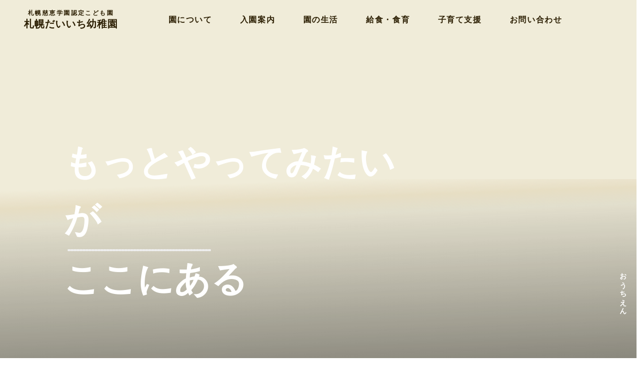

--- FILE ---
content_type: text/html;charset=utf-8
request_url: https://daiichi-k.ed.jp/oshirase/8-10%E7%81%AB%E4%BA%88%E7%B4%84%E9%96%8B%E5%A7%8B%E3%80%80%E8%A6%8B%E5%AD%A6%E4%BC%9A%E3%81%AE%E3%81%94%E6%A1%88%E5%86%85.html
body_size: 37955
content:
<!DOCTYPE html>
<html lang>
<head><meta charset="utf-8">
<meta name="viewport" content="width=device-width, initial-scale=1">
<title>札幌だいいち幼稚園 | 札幌市豊平区の幼稚園</title>
<link rel="preconnect" href="https://fonts.gstatic.com" crossorigin>
<meta name="generator" content="Studio.Design">
<meta name="robots" content="all">
<meta property="og:site_name" content="札幌だいいち幼稚園 | 札幌市豊平区の幼稚園">
<meta property="og:title" content="札幌だいいち幼稚園 | 札幌市豊平区の幼稚園">
<meta property="og:image" content="https://storage.googleapis.com/production-os-assets/assets/c0f31027-413f-4126-a200-9f7aa9b050da">
<meta property="og:description" content="札幌市豊平区にある学校法人慈恵学園 札幌だいいち幼稚園のホームページです。子どものやりたいを大切にしたのびのび保育で、子どもたちの主体性を育みます。預かり保育や親子教室、入園前イベントも充実しています。">
<meta property="og:type" content="website">
<meta name="description" content="札幌市豊平区にある学校法人慈恵学園 札幌だいいち幼稚園のホームページです。子どものやりたいを大切にしたのびのび保育で、子どもたちの主体性を育みます。預かり保育や親子教室、入園前イベントも充実しています。">
<meta property="twitter:card" content="summary_large_image">
<meta property="twitter:image" content="https://storage.googleapis.com/production-os-assets/assets/c0f31027-413f-4126-a200-9f7aa9b050da">
<meta name="apple-mobile-web-app-title" content="札幌だいいち幼稚園 | 札幌市豊平区の幼稚園">
<meta name="format-detection" content="telephone=no,email=no,address=no">
<meta name="chrome" content="nointentdetection">
<meta name="google-site-verification" content="BNbjNbYwYS73HGut97KsBA9VHxvQWntkTrM8Q4PN988">
<meta property="og:url" content="/oshirase/8-10%E7%81%AB%E4%BA%88%E7%B4%84%E9%96%8B%E5%A7%8B%E3%80%80%E8%A6%8B%E5%AD%A6%E4%BC%9A%E3%81%AE%E3%81%94%E6%A1%88%E5%86%85.html">
<link rel="icon" type="image/png" href="https://storage.googleapis.com/production-os-assets/assets/a35d7e90-e78a-46c7-9d4f-65e3c1d85cb5" data-hid="2c9d455">
<link rel="apple-touch-icon" type="image/png" href="https://storage.googleapis.com/production-os-assets/assets/a35d7e90-e78a-46c7-9d4f-65e3c1d85cb5" data-hid="74ef90c"><link rel="modulepreload" as="script" crossorigin href="/_nuxt/entry.6ff6dd05.js"><link rel="preload" as="style" href="/_nuxt/entry.ccdb2b3a.css"><link rel="prefetch" as="image" type="image/svg+xml" href="/_nuxt/close_circle.c7480f3c.svg"><link rel="prefetch" as="image" type="image/svg+xml" href="/_nuxt/round_check.0ebac23f.svg"><link rel="prefetch" as="script" crossorigin href="/_nuxt/LottieRenderer.2f6113cb.js"><link rel="prefetch" as="script" crossorigin href="/_nuxt/error-404.7bb191e8.js"><link rel="prefetch" as="script" crossorigin href="/_nuxt/error-500.61ef65d6.js"><link rel="stylesheet" href="/_nuxt/entry.ccdb2b3a.css"><style>.page-enter-active{transition:.6s cubic-bezier(.4,.4,0,1)}.page-leave-active{transition:.3s cubic-bezier(.4,.4,0,1)}.page-enter-from,.page-leave-to{opacity:0}</style><style>:root{--rebranding-loading-bg:#e5e5e5;--rebranding-loading-bar:#222}</style><style>.app[data-v-d12de11f]{align-items:center;flex-direction:column;height:100%;justify-content:center;width:100%}.title[data-v-d12de11f]{font-size:34px;font-weight:300;letter-spacing:2.45px;line-height:30px;margin:30px}</style><style>/*! * Font Awesome Free 6.4.2 by @fontawesome - https://fontawesome.com * License - https://fontawesome.com/license/free (Icons: CC BY 4.0, Fonts: SIL OFL 1.1, Code: MIT License) * Copyright 2023 Fonticons, Inc. */.fa-brands,.fa-solid{-moz-osx-font-smoothing:grayscale;-webkit-font-smoothing:antialiased;display:var(--fa-display,inline-block);font-style:normal;font-variant:normal;line-height:1;text-rendering:auto}.fa-solid{font-family:Font Awesome\ 6 Free;font-weight:900}.fa-brands{font-family:Font Awesome\ 6 Brands;font-weight:400}:host,:root{--fa-style-family-classic:"Font Awesome 6 Free";--fa-font-solid:normal 900 1em/1 "Font Awesome 6 Free";--fa-style-family-brands:"Font Awesome 6 Brands";--fa-font-brands:normal 400 1em/1 "Font Awesome 6 Brands"}@font-face{font-display:block;font-family:Font Awesome\ 6 Free;font-style:normal;font-weight:900;src:url(https://storage.googleapis.com/production-os-assets/assets/fontawesome/1629704621943/6.4.2/webfonts/fa-solid-900.woff2) format("woff2"),url(https://storage.googleapis.com/production-os-assets/assets/fontawesome/1629704621943/6.4.2/webfonts/fa-solid-900.ttf) format("truetype")}@font-face{font-display:block;font-family:Font Awesome\ 6 Brands;font-style:normal;font-weight:400;src:url(https://storage.googleapis.com/production-os-assets/assets/fontawesome/1629704621943/6.4.2/webfonts/fa-brands-400.woff2) format("woff2"),url(https://storage.googleapis.com/production-os-assets/assets/fontawesome/1629704621943/6.4.2/webfonts/fa-brands-400.ttf) format("truetype")}</style><style>.spinner[data-v-36413753]{animation:loading-spin-36413753 1s linear infinite;height:16px;pointer-events:none;width:16px}.spinner[data-v-36413753]:before{border-bottom:2px solid transparent;border-right:2px solid transparent;border-color:transparent currentcolor currentcolor transparent;border-style:solid;border-width:2px;opacity:.2}.spinner[data-v-36413753]:after,.spinner[data-v-36413753]:before{border-radius:50%;box-sizing:border-box;content:"";height:100%;position:absolute;width:100%}.spinner[data-v-36413753]:after{border-left:2px solid transparent;border-top:2px solid transparent;border-color:currentcolor transparent transparent currentcolor;border-style:solid;border-width:2px;opacity:1}@keyframes loading-spin-36413753{0%{transform:rotate(0deg)}to{transform:rotate(1turn)}}</style><style>.design-canvas__modal{height:100%;pointer-events:none;position:fixed;transition:none;width:100%;z-index:2}.design-canvas__modal:focus{outline:none}.design-canvas__modal.v-enter-active .studio-canvas,.design-canvas__modal.v-leave-active,.design-canvas__modal.v-leave-active .studio-canvas{transition:.4s cubic-bezier(.4,.4,0,1)}.design-canvas__modal.v-enter-active .studio-canvas *,.design-canvas__modal.v-leave-active .studio-canvas *{transition:none!important}.design-canvas__modal.isNone{transition:none}.design-canvas__modal .design-canvas__modal__base{height:100%;left:0;pointer-events:auto;position:fixed;top:0;transition:.4s cubic-bezier(.4,.4,0,1);width:100%;z-index:-1}.design-canvas__modal .studio-canvas{height:100%;pointer-events:none}.design-canvas__modal .studio-canvas>*{background:none!important;pointer-events:none}</style><style>.LoadMoreAnnouncer[data-v-4f7a7294]{height:1px;margin:-1px;overflow:hidden;padding:0;position:absolute;width:1px;clip:rect(0,0,0,0);border-width:0;white-space:nowrap}</style><style>.TitleAnnouncer[data-v-692a2727]{height:1px;margin:-1px;overflow:hidden;padding:0;position:absolute;width:1px;clip:rect(0,0,0,0);border-width:0;white-space:nowrap}</style><style>.publish-studio-style[data-v-5a0c3720]{transition:.4s cubic-bezier(.4,.4,0,1)}</style><style>.product-font-style[data-v-51f515bd]{transition:.4s cubic-bezier(.4,.4,0,1)}</style><style>@font-face{font-family:grandam;font-style:normal;font-weight:400;src:url(https://storage.googleapis.com/studio-front/fonts/grandam.ttf) format("truetype")}@font-face{font-family:Material Icons;font-style:normal;font-weight:400;src:url(https://storage.googleapis.com/production-os-assets/assets/material-icons/1629704621943/MaterialIcons-Regular.eot);src:local("Material Icons"),local("MaterialIcons-Regular"),url(https://storage.googleapis.com/production-os-assets/assets/material-icons/1629704621943/MaterialIcons-Regular.woff2) format("woff2"),url(https://storage.googleapis.com/production-os-assets/assets/material-icons/1629704621943/MaterialIcons-Regular.woff) format("woff"),url(https://storage.googleapis.com/production-os-assets/assets/material-icons/1629704621943/MaterialIcons-Regular.ttf) format("truetype")}.StudioCanvas{display:flex;height:auto;min-height:100dvh}.StudioCanvas>.sd{min-height:100dvh;overflow:clip}a,abbr,address,article,aside,audio,b,blockquote,body,button,canvas,caption,cite,code,dd,del,details,dfn,div,dl,dt,em,fieldset,figcaption,figure,footer,form,h1,h2,h3,h4,h5,h6,header,hgroup,html,i,iframe,img,input,ins,kbd,label,legend,li,main,mark,menu,nav,object,ol,p,pre,q,samp,section,select,small,span,strong,sub,summary,sup,table,tbody,td,textarea,tfoot,th,thead,time,tr,ul,var,video{border:0;font-family:sans-serif;line-height:1;list-style:none;margin:0;padding:0;text-decoration:none;-webkit-font-smoothing:antialiased;-webkit-backface-visibility:hidden;box-sizing:border-box;color:#333;transition:.3s cubic-bezier(.4,.4,0,1);word-spacing:1px}a:focus:not(:focus-visible),button:focus:not(:focus-visible),summary:focus:not(:focus-visible){outline:none}nav ul{list-style:none}blockquote,q{quotes:none}blockquote:after,blockquote:before,q:after,q:before{content:none}a,button{background:transparent;font-size:100%;margin:0;padding:0;vertical-align:baseline}ins{text-decoration:none}ins,mark{background-color:#ff9;color:#000}mark{font-style:italic;font-weight:700}del{text-decoration:line-through}abbr[title],dfn[title]{border-bottom:1px dotted;cursor:help}table{border-collapse:collapse;border-spacing:0}hr{border:0;border-top:1px solid #ccc;display:block;height:1px;margin:1em 0;padding:0}input,select{vertical-align:middle}textarea{resize:none}.clearfix:after{clear:both;content:"";display:block}[slot=after] button{overflow-anchor:none}</style><style>.sd{flex-wrap:nowrap;max-width:100%;pointer-events:all;z-index:0;-webkit-overflow-scrolling:touch;align-content:center;align-items:center;display:flex;flex:none;flex-direction:column;position:relative}.sd::-webkit-scrollbar{display:none}.sd,.sd.richText *{transition-property:all,--g-angle,--g-color-0,--g-position-0,--g-color-1,--g-position-1,--g-color-2,--g-position-2,--g-color-3,--g-position-3,--g-color-4,--g-position-4,--g-color-5,--g-position-5,--g-color-6,--g-position-6,--g-color-7,--g-position-7,--g-color-8,--g-position-8,--g-color-9,--g-position-9,--g-color-10,--g-position-10,--g-color-11,--g-position-11}input.sd,textarea.sd{align-content:normal}.sd[tabindex]:focus{outline:none}.sd[tabindex]:focus-visible{outline:1px solid;outline-color:Highlight;outline-color:-webkit-focus-ring-color}input[type=email],input[type=tel],input[type=text],select,textarea{-webkit-appearance:none}select{cursor:pointer}.frame{display:block;overflow:hidden}.frame>iframe{height:100%;width:100%}.frame .formrun-embed>iframe:not(:first-child){display:none!important}.image{position:relative}.image:before{background-position:50%;background-size:cover;border-radius:inherit;content:"";height:100%;left:0;pointer-events:none;position:absolute;top:0;transition:inherit;width:100%;z-index:-2}.sd.file{cursor:pointer;flex-direction:row;outline:2px solid transparent;outline-offset:-1px;overflow-wrap:anywhere;word-break:break-word}.sd.file:focus-within{outline-color:Highlight;outline-color:-webkit-focus-ring-color}.file>input[type=file]{opacity:0;pointer-events:none;position:absolute}.sd.icon,.sd.text{align-content:center;align-items:center;display:flex;flex-direction:row;justify-content:center;overflow:visible;overflow-wrap:anywhere;word-break:break-word}.material-icons{display:inline-block;font-family:Material Icons;font-size:24px;font-style:normal;font-weight:400;letter-spacing:normal;line-height:1;text-transform:none;white-space:nowrap;word-wrap:normal;direction:ltr;text-rendering:optimizeLegibility;-webkit-font-smoothing:antialiased}.sd.material-symbols{font-style:normal;font-variation-settings:"FILL" var(--symbol-fill,0),"wght" var(--symbol-weight,400)}.sd.material-symbols.font-loading{height:24px;opacity:0;overflow:hidden;width:24px}.sd.material-symbols-outlined{font-family:Material Symbols Outlined}.sd.material-symbols-rounded{font-family:Material Symbols Rounded}.sd.material-symbols-sharp{font-family:Material Symbols Sharp}.sd.material-symbols-weight-100{--symbol-weight:100}.sd.material-symbols-weight-200{--symbol-weight:200}.sd.material-symbols-weight-300{--symbol-weight:300}.sd.material-symbols-weight-400{--symbol-weight:400}.sd.material-symbols-weight-500{--symbol-weight:500}.sd.material-symbols-weight-600{--symbol-weight:600}.sd.material-symbols-weight-700{--symbol-weight:700}.sd.material-symbols-fill{--symbol-fill:1}a,a.icon,a.text{-webkit-tap-highlight-color:rgba(0,0,0,.15)}.fixed{z-index:2}.sticky{z-index:1}.button{transition:.4s cubic-bezier(.4,.4,0,1)}.button,.link{cursor:pointer}.submitLoading{opacity:.5!important;pointer-events:none!important}.richText{display:block;word-break:break-word}.richText [data-thread],.richText a,.richText blockquote,.richText em,.richText h1,.richText h2,.richText h3,.richText h4,.richText li,.richText ol,.richText p,.richText p>code,.richText pre,.richText pre>code,.richText s,.richText strong,.richText table tbody,.richText table tbody tr,.richText table tbody tr>td,.richText table tbody tr>th,.richText u,.richText ul{backface-visibility:visible;color:inherit;font-family:inherit;font-size:inherit;font-style:inherit;font-weight:inherit;letter-spacing:inherit;line-height:inherit;text-align:inherit}.richText p{display:block;margin:10px 0}.richText>p{min-height:1em}.richText img,.richText video{height:auto;max-width:100%;vertical-align:bottom}.richText h1{display:block;font-size:3em;font-weight:700;margin:20px 0}.richText h2{font-size:2em}.richText h2,.richText h3{display:block;font-weight:700;margin:10px 0}.richText h3{font-size:1em}.richText h4,.richText h5{font-weight:600}.richText h4,.richText h5,.richText h6{display:block;font-size:1em;margin:10px 0}.richText h6{font-weight:500}.richText [data-type=table]{overflow-x:auto}.richText [data-type=table] p{white-space:pre-line;word-break:break-all}.richText table{border:1px solid #f2f2f2;border-collapse:collapse;border-spacing:unset;color:#1a1a1a;font-size:14px;line-height:1.4;margin:10px 0;table-layout:auto}.richText table tr th{background:hsla(0,0%,96%,.5)}.richText table tr td,.richText table tr th{border:1px solid #f2f2f2;max-width:240px;min-width:100px;padding:12px}.richText table tr td p,.richText table tr th p{margin:0}.richText blockquote{border-left:3px solid rgba(0,0,0,.15);font-style:italic;margin:10px 0;padding:10px 15px}.richText [data-type=embed_code]{margin:20px 0;position:relative}.richText [data-type=embed_code]>.height-adjuster>.wrapper{position:relative}.richText [data-type=embed_code]>.height-adjuster>.wrapper[style*=padding-top] iframe{height:100%;left:0;position:absolute;top:0;width:100%}.richText [data-type=embed_code][data-embed-sandbox=true]{display:block;overflow:hidden}.richText [data-type=embed_code][data-embed-code-type=instagram]>.height-adjuster>.wrapper[style*=padding-top]{padding-top:100%}.richText [data-type=embed_code][data-embed-code-type=instagram]>.height-adjuster>.wrapper[style*=padding-top] blockquote{height:100%;left:0;overflow:hidden;position:absolute;top:0;width:100%}.richText [data-type=embed_code][data-embed-code-type=codepen]>.height-adjuster>.wrapper{padding-top:50%}.richText [data-type=embed_code][data-embed-code-type=codepen]>.height-adjuster>.wrapper iframe{height:100%;left:0;position:absolute;top:0;width:100%}.richText [data-type=embed_code][data-embed-code-type=slideshare]>.height-adjuster>.wrapper{padding-top:56.25%}.richText [data-type=embed_code][data-embed-code-type=slideshare]>.height-adjuster>.wrapper iframe{height:100%;left:0;position:absolute;top:0;width:100%}.richText [data-type=embed_code][data-embed-code-type=speakerdeck]>.height-adjuster>.wrapper{padding-top:56.25%}.richText [data-type=embed_code][data-embed-code-type=speakerdeck]>.height-adjuster>.wrapper iframe{height:100%;left:0;position:absolute;top:0;width:100%}.richText [data-type=embed_code][data-embed-code-type=snapwidget]>.height-adjuster>.wrapper{padding-top:30%}.richText [data-type=embed_code][data-embed-code-type=snapwidget]>.height-adjuster>.wrapper iframe{height:100%;left:0;position:absolute;top:0;width:100%}.richText [data-type=embed_code][data-embed-code-type=firework]>.height-adjuster>.wrapper fw-embed-feed{-webkit-user-select:none;-moz-user-select:none;user-select:none}.richText [data-type=embed_code_empty]{display:none}.richText ul{margin:0 0 0 20px}.richText ul li{list-style:disc;margin:10px 0}.richText ul li p{margin:0}.richText ol{margin:0 0 0 20px}.richText ol li{list-style:decimal;margin:10px 0}.richText ol li p{margin:0}.richText hr{border-top:1px solid #ccc;margin:10px 0}.richText p>code{background:#eee;border:1px solid rgba(0,0,0,.1);border-radius:6px;display:inline;margin:2px;padding:0 5px}.richText pre{background:#eee;border-radius:6px;font-family:Menlo,Monaco,Courier New,monospace;margin:20px 0;padding:25px 35px;white-space:pre-wrap}.richText pre code{border:none;padding:0}.richText strong{color:inherit;display:inline;font-family:inherit;font-weight:900}.richText em{font-style:italic}.richText a,.richText u{text-decoration:underline}.richText a{color:#007cff;display:inline}.richText s{text-decoration:line-through}.richText [data-type=table_of_contents]{background-color:#f5f5f5;border-radius:2px;color:#616161;font-size:16px;list-style:none;margin:0;padding:24px 24px 8px;text-decoration:underline}.richText [data-type=table_of_contents] .toc_list{margin:0}.richText [data-type=table_of_contents] .toc_item{color:currentColor;font-size:inherit!important;font-weight:inherit;list-style:none}.richText [data-type=table_of_contents] .toc_item>a{border:none;color:currentColor;font-size:inherit!important;font-weight:inherit;text-decoration:none}.richText [data-type=table_of_contents] .toc_item>a:hover{opacity:.7}.richText [data-type=table_of_contents] .toc_item--1{margin:0 0 16px}.richText [data-type=table_of_contents] .toc_item--2{margin:0 0 16px;padding-left:2rem}.richText [data-type=table_of_contents] .toc_item--3{margin:0 0 16px;padding-left:4rem}.sd.section{align-content:center!important;align-items:center!important;flex-direction:column!important;flex-wrap:nowrap!important;height:auto!important;max-width:100%!important;padding:0!important;width:100%!important}.sd.section-inner{position:static!important}@property --g-angle{syntax:"<angle>";inherits:false;initial-value:180deg}@property --g-color-0{syntax:"<color>";inherits:false;initial-value:transparent}@property --g-position-0{syntax:"<percentage>";inherits:false;initial-value:.01%}@property --g-color-1{syntax:"<color>";inherits:false;initial-value:transparent}@property --g-position-1{syntax:"<percentage>";inherits:false;initial-value:100%}@property --g-color-2{syntax:"<color>";inherits:false;initial-value:transparent}@property --g-position-2{syntax:"<percentage>";inherits:false;initial-value:100%}@property --g-color-3{syntax:"<color>";inherits:false;initial-value:transparent}@property --g-position-3{syntax:"<percentage>";inherits:false;initial-value:100%}@property --g-color-4{syntax:"<color>";inherits:false;initial-value:transparent}@property --g-position-4{syntax:"<percentage>";inherits:false;initial-value:100%}@property --g-color-5{syntax:"<color>";inherits:false;initial-value:transparent}@property --g-position-5{syntax:"<percentage>";inherits:false;initial-value:100%}@property --g-color-6{syntax:"<color>";inherits:false;initial-value:transparent}@property --g-position-6{syntax:"<percentage>";inherits:false;initial-value:100%}@property --g-color-7{syntax:"<color>";inherits:false;initial-value:transparent}@property --g-position-7{syntax:"<percentage>";inherits:false;initial-value:100%}@property --g-color-8{syntax:"<color>";inherits:false;initial-value:transparent}@property --g-position-8{syntax:"<percentage>";inherits:false;initial-value:100%}@property --g-color-9{syntax:"<color>";inherits:false;initial-value:transparent}@property --g-position-9{syntax:"<percentage>";inherits:false;initial-value:100%}@property --g-color-10{syntax:"<color>";inherits:false;initial-value:transparent}@property --g-position-10{syntax:"<percentage>";inherits:false;initial-value:100%}@property --g-color-11{syntax:"<color>";inherits:false;initial-value:transparent}@property --g-position-11{syntax:"<percentage>";inherits:false;initial-value:100%}</style><style>.snackbar[data-v-3129703d]{align-items:center;background:#fff;border:1px solid #ededed;border-radius:6px;box-shadow:0 16px 48px -8px rgba(0,0,0,.08),0 10px 25px -5px rgba(0,0,0,.11);display:flex;flex-direction:row;gap:8px;justify-content:space-between;left:50%;max-width:90vw;padding:16px 20px;position:fixed;top:32px;transform:translateX(-50%);-webkit-user-select:none;-moz-user-select:none;user-select:none;width:480px;z-index:9999}.snackbar.v-enter-active[data-v-3129703d],.snackbar.v-leave-active[data-v-3129703d]{transition:.4s cubic-bezier(.4,.4,0,1)}.snackbar.v-enter-from[data-v-3129703d],.snackbar.v-leave-to[data-v-3129703d]{opacity:0;transform:translate(-50%,-10px)}.snackbar .convey[data-v-3129703d]{align-items:center;display:flex;flex-direction:row;gap:8px;padding:0}.snackbar .convey .icon[data-v-3129703d]{background-position:50%;background-repeat:no-repeat;flex-shrink:0;height:24px;width:24px}.snackbar .convey .message[data-v-3129703d]{font-size:14px;font-style:normal;font-weight:400;line-height:20px;white-space:pre-line}.snackbar .convey.error .icon[data-v-3129703d]{background-image:url(/_nuxt/close_circle.c7480f3c.svg)}.snackbar .convey.error .message[data-v-3129703d]{color:#f84f65}.snackbar .convey.success .icon[data-v-3129703d]{background-image:url(/_nuxt/round_check.0ebac23f.svg)}.snackbar .convey.success .message[data-v-3129703d]{color:#111}.snackbar .button[data-v-3129703d]{align-items:center;border-radius:40px;color:#4b9cfb;display:flex;flex-shrink:0;font-family:Inter;font-size:12px;font-style:normal;font-weight:700;justify-content:center;line-height:16px;padding:4px 8px}.snackbar .button[data-v-3129703d]:hover{background:#f5f5f5}</style><style>a[data-v-60d33773]{align-items:center;border-radius:4px;bottom:20px;height:20px;justify-content:center;left:20px;perspective:300px;position:fixed;transition:0s linear;width:84px;z-index:2000}@media (hover:hover){a[data-v-60d33773]{transition:.4s cubic-bezier(.4,.4,0,1)}a[data-v-60d33773]:hover{height:32px;width:200px}}[data-v-60d33773] .custom-fill path{fill:var(--01abf230)}.fade-enter-active[data-v-60d33773],.fade-leave-active[data-v-60d33773]{transition:opacity .2s cubic-bezier(.4,.4,0,1)}.fade-enter[data-v-60d33773],.fade-leave-to[data-v-60d33773]{opacity:0}</style></head>
<body ><div id="__nuxt"><div><span></span><span></span><!----></div></div><script type="application/json" id="__NUXT_DATA__" data-ssr="true">[["Reactive",1],{"data":2,"state":4,"_errors":5,"serverRendered":6,"path":7,"pinia":8},{"dynamicDataoshirase/8-10火予約開始　見学会のご案内.html":3},null,{},{"dynamicDataoshirase/8-10火予約開始　見学会のご案内.html":3},true,"/oshirase/8-10%E7%81%AB%E4%BA%88%E7%B4%84%E9%96%8B%E5%A7%8B%E3%80%80%E8%A6%8B%E5%AD%A6%E4%BC%9A%E3%81%AE%E3%81%94%E6%A1%88%E5%86%85.html",{"cmsContentStore":9,"indexStore":12,"projectStore":15,"productStore":38,"pageHeadStore":276},{"listContentsMap":10,"contentMap":11},["Map"],["Map"],{"routeType":13,"host":14},"publish","daiichi-k.ed.jp",{"project":16},{"id":17,"name":18,"type":19,"customDomain":20,"iconImage":20,"coverImage":21,"displayBadge":22,"integrations":23,"snapshot_path":36,"snapshot_id":37,"recaptchaSiteKey":-1},"AXq1M252q7","札幌だいいち幼稚園","web","","https://storage.googleapis.com/production-os-assets/assets/c0f31027-413f-4126-a200-9f7aa9b050da",false,[24,27,30,33],{"integration_name":25,"code":26},"custom-code","true",{"integration_name":28,"code":29},"google-analytics","G-QZVFWEMETH",{"integration_name":31,"code":32},"search-console","BNbjNbYwYS73HGut97KsBA9VHxvQWntkTrM8Q4PN988",{"integration_name":34,"code":35},"typesquare","unused","https://storage.googleapis.com/studio-publish/projects/AXq1M252q7/Xaxmr4zMW7/","Xaxmr4zMW7",{"product":39,"isLoaded":6,"selectedModalIds":273,"redirectPage":3,"isInitializedRSS":22,"pageViewMap":274,"symbolViewMap":275},{"breakPoints":40,"colors":50,"fonts":51,"head":106,"info":111,"pages":118,"resources":243,"symbols":247,"style":256,"styleVars":258,"enablePassword":22,"classes":269,"publishedUid":272},[41,44,47],{"maxWidth":42,"name":43},540,"mobile",{"maxWidth":45,"name":46},840,"tablet",{"maxWidth":48,"name":49},1140,"small",[],[52,54,65,75,81,85,90],{"family":53,"vendor":34},"UD新丸ゴ B JIS2004",{"family":55,"subsets":56,"variants":62,"vendor":64},"Sawarabi Gothic",[57,58,59,60,61],"cyrillic","japanese","latin","latin-ext","vietnamese",[63],"regular","google",{"family":66,"subsets":67,"variants":69,"vendor":64},"Noto Sans KR",[68,59],"korean",[70,71,63,72,73,74],"100","300","500","700","900",{"family":76,"subsets":77,"variants":79,"vendor":64},"Teko",[78,59,60],"devanagari",[71,63,72,80,73],"600",{"family":82,"subsets":83,"variants":84,"vendor":64},"Zen Kaku Gothic New",[57,58,59,60],[71,63,72,73,74],{"family":86,"subsets":87,"variants":89,"vendor":64},"Zen Old Mincho",[57,88,58,59,60],"greek",[63,72,80,73,74],{"family":91,"subsets":92,"variants":94,"vendor":64},"Montserrat",[57,93,59,60,61],"cyrillic-ext",[70,95,71,63,72,80,73,96,74,97,98,99,100,101,102,103,104,105],"200","800","100italic","200italic","300italic","italic","500italic","600italic","700italic","800italic","900italic",{"favicon":107,"meta":108,"title":110},"https://storage.googleapis.com/production-os-assets/assets/a35d7e90-e78a-46c7-9d4f-65e3c1d85cb5",{"description":109,"og:image":20},"札幌市豊平区にある学校法人慈恵学園 札幌だいいち幼稚園のホームページです。子どものやりたいを大切にしたのびのび保育で、子どもたちの主体性を育みます。預かり保育や親子教室、入園前イベントも充実しています。","札幌だいいち幼稚園 | 札幌市豊平区の幼稚園",{"baseWidth":112,"created_at":113,"screen":114,"type":19,"updated_at":116,"version":117},1280,1518591100346,{"baseWidth":112,"height":115,"isAutoHeight":22,"width":112,"workingState":22},600,1518792996878,"4.1.7",[119,132,142,151,160,169,193,202,211,219,226,231,235,239],{"head":120,"id":122,"position":123,"type":125,"uuid":126,"symbolIds":127},{"favicon":20,"meta":121,"title":110},{"description":109,"og:image":20},"/",{"x":124,"y":124},0,"page","e137d520-425d-44ab-b444-2fa99d4e32cc",[128,129,130,131],"e4f78cfb-ce51-42c7-9bea-515d1c1d9315","da9e2ace-0c7f-40dc-bb03-5acb0df7fd44","416300f2-eb0a-4a8a-838c-22dacf34c036","e48a7537-4401-43b8-90df-92d1ad865e30",{"head":133,"id":136,"position":137,"type":125,"uuid":138,"symbolIds":139},{"meta":134,"title":135},{"description":20,"og:image":20},"園について｜札幌だいいち幼稚園","about",{"x":124,"y":124},"a278c7a5-40d3-48d6-a9d8-63c21455fba8",[128,129,140,141,130,131],"4ec91459-67ef-4e90-8966-d2c25cff76be","d3b0b143-c3db-490e-8a50-7f03bb37ea2d",{"head":143,"id":147,"position":148,"type":125,"uuid":149,"symbolIds":150},{"meta":144,"title":146},{"description":145,"og:image":20},"札幌市豊平区にある学校法人慈恵学園 札幌だいいち幼稚園のホームページです。園児募集の情報や各種書類、送迎バスの情報などを紹介します。 ","入園案内｜札幌だいいち幼稚園","admission",{"x":124,"y":124},"6f001b61-74e8-4981-b9ed-3fefb892071f",[128,129,140,141,130,131],{"head":152,"id":156,"position":157,"type":125,"uuid":158,"symbolIds":159},{"meta":153,"title":155},{"description":154,"og:image":20},"札幌市豊平区にある学校法人慈恵学園 札幌だいいち幼稚園のホームページです。園児の一日の過ごし方や年間行事をご紹介します。","園の生活｜札幌だいいち幼稚園","life",{"x":124,"y":124},"d49e0ded-87ce-4ec1-b54b-44ec611346e7",[128,129,140,141,130,131],{"head":161,"id":165,"position":166,"type":125,"uuid":167,"symbolIds":168},{"meta":162,"title":164},{"description":163,"og:image":20},"札幌市豊平区にある学校法人慈恵学園 札幌だいいち幼稚園のホームページです。自園の厨房で調理したできたて給食をみんなで食べます。 園児が食べることを好きになったり、食べることの喜びを感じられるよう、日々の食育や給食提供を行っています。","給食・食育｜札幌だいいち幼稚園","food",{"x":124,"y":124},"3827aefd-17ca-4324-a4d8-4245d0f5f78e",[128,129,140,141,130,131],{"head":170,"id":189,"position":190,"type":125,"uuid":191,"symbolIds":192},{"customCode":171,"meta":186,"title":188},{"bodyEnd":172,"headEnd":177},[173],{"memo":174,"src":175,"uuid":176},"TAB - JS","\u003Cscript>\ndocument.querySelectorAll('#tab-btn-1').forEach(element => {\n  element.addEventListener('click', function(e) {\n    document.querySelector('#tab-content-1').style.display = 'flex'\n    document.querySelector('#tab-content-2').style.display = 'none'\n    document.querySelector('#tab-content-3').style.display = 'none'\n    document.querySelector('#tab-content-4').style.display = 'none'\n    document.querySelectorAll('#tab-btn-1').forEach(element => {\n      element.classList.add('is-active')\n      element.classList.remove('is-noactive')\n    })\n    document.querySelectorAll('#tab-btn-2').forEach(element => {\n      element.classList.remove('is-active')\n      element.classList.add('is-noactive')\n    })\n    document.querySelectorAll('#tab-btn-3').forEach(element => {\n      element.classList.remove('is-active')\n      element.classList.add('is-noactive')\n    })\n    document.querySelectorAll('#tab-btn-4').forEach(element => {\n      element.classList.remove('is-active')\n      element.classList.add('is-noactive')\n    })\n  })\n})\ndocument.querySelectorAll('#tab-btn-2').forEach(element => {\n  element.addEventListener('click', function(e) {\n    document.querySelector('#tab-content-1').style.display = 'none'\n    document.querySelector('#tab-content-2').style.display = 'flex'\n    document.querySelector('#tab-content-3').style.display = 'none'\n    document.querySelector('#tab-content-4').style.display = 'none'\n    document.querySelectorAll('#tab-btn-1').forEach(element => {\n      element.classList.remove('is-active')\n      element.classList.add('is-noactive')\n    })\n    document.querySelectorAll('#tab-btn-2').forEach(element => {\n      element.classList.add('is-active')\n      element.classList.remove('is-noactive')\n    })\n    document.querySelectorAll('#tab-btn-3').forEach(element => {\n      element.classList.remove('is-active')\n      element.classList.add('is-noactive')\n    })\n    document.querySelectorAll('#tab-btn-4').forEach(element => {\n      element.classList.remove('is-active')\n      element.classList.add('is-noactive')\n    })\n  })\n})\ndocument.querySelectorAll('#tab-btn-3').forEach(element => {\n  element.addEventListener('click', function(e) {\n    document.querySelector('#tab-content-1').style.display = 'none'\n    document.querySelector('#tab-content-2').style.display = 'none'\n    document.querySelector('#tab-content-3').style.display = 'flex'\n    document.querySelector('#tab-content-4').style.display = 'none'\n    document.querySelectorAll('#tab-btn-1').forEach(element => {\n      element.classList.remove('is-active')\n      element.classList.add('is-noactive')\n    })\n    document.querySelectorAll('#tab-btn-2').forEach(element => {\n      element.classList.remove('is-active')\n      element.classList.add('is-noactive')\n    })\n    document.querySelectorAll('#tab-btn-3').forEach(element => {\n      element.classList.add('is-active')\n      element.classList.remove('is-noactive')\n    })\n    document.querySelectorAll('#tab-btn-4').forEach(element => {\n      element.classList.remove('is-active')\n      element.classList.add('is-noactive')\n    })\n  })\n})\ndocument.querySelectorAll('#tab-btn-4').forEach(element => {\n  element.addEventListener('click', function(e) {\n    document.querySelector('#tab-content-1').style.display = 'none'\n    document.querySelector('#tab-content-2').style.display = 'none'\n    document.querySelector('#tab-content-3').style.display = 'none'\n    document.querySelector('#tab-content-4').style.display = 'flex'\n    document.querySelectorAll('#tab-btn-1').forEach(element => {\n      element.classList.remove('is-active')\n      element.classList.add('is-noactive')\n    })\n    document.querySelectorAll('#tab-btn-2').forEach(element => {\n      element.classList.remove('is-active')\n      element.classList.add('is-noactive')\n    })\n    document.querySelectorAll('#tab-btn-3').forEach(element => {\n      element.classList.remove('is-active')\n      element.classList.add('is-noactive')\n    })\n    document.querySelectorAll('#tab-btn-4').forEach(element => {\n      element.classList.add('is-active')\n      element.classList.remove('is-noactive')\n    })\n  })\n})\n\u003C/script>","cf931b3e-af39-4865-bc15-9872af196978",[178],{"memo":179,"src":180,"tags":181,"uuid":185},"TAB - CSS","\u003Cstyle>\n[id^=\"tab-btn-\"] {cursor: pointer;}\n[id^=\"tab-btn-\"].is-active {background: #fff !important;}\n[id^=\"tab-btn-\"].is-active h4 {color: #45b27e !important;}\n[id^=\"tab-btn-\"].is-noactive {background: #45b27e !important;}\n[id^=\"tab-btn-\"].is-noactive h4 {color: #fff !important;}\n\u003C/style>",[182],{"children":183,"tagName":184},"[id^=\"tab-btn-\"] {cursor: pointer;}\n[id^=\"tab-btn-\"].is-active {background: #fff !important;}\n[id^=\"tab-btn-\"].is-active h4 {color: #45b27e !important;}\n[id^=\"tab-btn-\"].is-noactive {background: #45b27e !important;}\n[id^=\"tab-btn-\"].is-noactive h4 {color: #fff !important;}","style","51c9d091-05da-4298-9afb-0f1c8a62a6c0",{"description":187,"og:image":20},"札幌市豊平区にある学校法人慈恵学園 札幌だいいち幼稚園のホームページです。未就園児対象の親子教室や預かり保育などの子育て支援を行っています。","子育て支援｜札幌だいいち幼稚園","support",{"x":124,"y":124},"029203f2-437c-4982-988c-2888cd5e4be7",[128,129,140,141,130,131],{"head":194,"id":198,"position":199,"type":125,"uuid":200,"symbolIds":201},{"meta":195,"title":197},{"description":196,"og:image":20},"札幌市豊平区にある学校法人慈恵学園 札幌だいいち幼稚園のホームページです。札幌だいいち幼稚園では職員を随時募集しております。","採用情報｜札幌だいいち幼稚園","recruit",{"x":124,"y":124},"503747ce-9c33-4eee-bc02-b3fc160e6aba",[128,129,140,141,130,131],{"head":203,"id":207,"position":208,"type":125,"uuid":209,"symbolIds":210},{"meta":204,"title":206},{"description":205,"og:image":20},"札幌市豊平区にある学校法人慈恵学園 札幌だいいち幼稚園のホームページです。園の資料請求、ご相談やご見学など お気軽にお問い合わせください。","お問い合わせ｜札幌だいいち幼稚園","contact",{"x":124,"y":124},"381945ac-da25-4983-b56c-700a30f2fae9",[128,129,140,141,130,131],{"head":212,"id":215,"position":216,"type":125,"uuid":217,"symbolIds":218},{"meta":213,"title":214},{"description":205,"og:image":20},"お問い合わせを受け付けました｜札幌だいいち幼稚園","contact/thanks",{"x":124,"y":124},"c5f528de-32fd-4ac7-af85-88503ed3f2b0",[128,129,140,141,130,131],{"head":220,"id":223,"type":223,"uuid":224,"symbolIds":225},{"meta":221,"title":20},{"robots":222},"noindex","password","ab676318-eff8-4588-84ff-6af31f004946",[],{"id":227,"isCookieModal":22,"responsive":6,"type":228,"uuid":229,"symbolIds":230},"modal-menu","modal","3cafab58-40f2-4709-a3ce-c68da8a76088",[],{"id":232,"isCookieModal":22,"isPrivate":6,"responsive":6,"type":228,"uuid":233,"symbolIds":234},"WF/1-1","64231b98-6bc7-45ed-a3dd-d965ed19849b",[],{"id":236,"isCookieModal":22,"isPrivate":6,"responsive":6,"type":228,"uuid":237,"symbolIds":238},"bk240828/modal-menu","0150ad98-c17b-4b52-8859-a8d9d7331a9f",[],{"id":240,"isCookieModal":22,"isPrivate":6,"responsive":6,"type":228,"uuid":241,"symbolIds":242},"bk240903/modal-menu","7d2e9ea8-da83-49c6-884e-2df046635065",[],{"rssList":244,"apiList":245,"cmsProjectId":246},[],[],"b2195bf75ffc44c28f0a",[248,249,250,251,253,254,255],{"uuid":141},{"uuid":140},{"uuid":130},{"uuid":252},"80ce0868-340c-4324-9ca0-1f503f3134dd",{"uuid":131},{"uuid":128},{"uuid":129},{"fontFamily":257},[],{"fontFamily":259},[260,264,267],{"key":261,"name":262,"value":263},"afbfe68d","Zen Kaku Gothic New_btn","'Zen Kaku Gothic New'",{"key":265,"name":20,"value":266},"ac9f7298","'Zen Old Mincho'",{"key":268,"name":20,"value":91},"2d9963ed",{"typography":270,"motion":271},[],[],"20250714002856",[],{},["Map"],{"googleFontMap":277,"typesquareLoaded":22,"hasCustomFont":22},["Map"]]</script><script>window.__NUXT__={};window.__NUXT__.config={public:{apiBaseUrl:"https://api.studiodesignapp.com/api",cmsApiBaseUrl:"https://api.cms.studiodesignapp.com",previewBaseUrl:"https://preview.studio.site",facebookAppId:"569471266584583",firebaseApiKey:"AIzaSyBkjSUz89vvvl35U-EErvfHXLhsDakoNNg",firebaseProjectId:"studio-7e371",firebaseAuthDomain:"studio-7e371.firebaseapp.com",firebaseDatabaseURL:"https://studio-7e371.firebaseio.com",firebaseStorageBucket:"studio-7e371.appspot.com",firebaseMessagingSenderId:"373326844567",firebaseAppId:"1:389988806345:web:db757f2db74be8b3",studioDomain:".studio.site",studioPublishUrl:"https://storage.googleapis.com/studio-publish",studioPublishIndexUrl:"https://storage.googleapis.com/studio-publish-index",rssApiPath:"https://rss.studiodesignapp.com/rssConverter",embedSandboxDomain:".studioiframesandbox.com",apiProxyUrl:"https://api.proxy.studiodesignapp.com/publish",proxyApiBaseUrl:"",isPublishSite:true,isDev:false,fontsApiBaseUrl:"https://fonts.studio.design"},app:{baseURL:"/",buildAssetsDir:"/_nuxt/",cdnURL:""}}</script><script type="module" src="/_nuxt/entry.6ff6dd05.js" crossorigin></script></body>
</html>

--- FILE ---
content_type: image/svg+xml
request_url: https://storage.googleapis.com/studio-design-asset-files/projects/AXq1M252q7/s-213x168_2e4068c0-0352-42c5-8d93-1091624b1186.svg
body_size: 6481
content:
<svg width="213" height="168" viewBox="0 0 213 168" fill="none" xmlns="http://www.w3.org/2000/svg">
<path d="M87.059 50.6388C84.4247 52.3171 81.0879 50.1745 81.2182 46.859C81.3347 43.9329 83.8937 40.6408 86.5564 40.3755C89.0583 40.1253 91.6569 43.0853 91.0978 45.6092C90.0954 50.1817 92.8259 53.3549 95.6893 55.9766C98.4894 58.5409 101.906 60.5977 105.345 62.2383C107.255 63.1572 109.791 62.777 112.567 63.0382C110.159 60.7113 108.048 59.0297 106.398 56.9765C103.57 53.46 100.648 50.0025 99.2588 45.5002C98.3093 42.4243 96.8246 39.4883 95.3805 36.5876C94.9738 35.7735 93.955 35.0151 93.0621 34.7428C90.2038 33.8608 88.7282 30.9426 90.4517 28.5628C91.1834 27.5577 92.9935 26.5948 94.1136 26.7842C95.6907 27.0537 97.393 28.1582 98.475 29.39C99.5118 30.5776 99.3959 32.3007 98.2085 33.7758C97.8288 34.2405 97.7366 35.2433 97.9709 35.8311C100.43 42.0887 103.143 48.2497 107.372 53.5314C109.276 55.9039 111.645 57.9137 113.806 60.0867C114.019 59.9324 114.227 59.7691 114.44 59.6148C114.116 58.9832 113.712 58.3703 113.472 57.7064C112.444 54.8282 111.443 51.9362 110.482 49.0349C109.419 45.8485 108.326 42.6668 107.401 39.4431C106.955 37.8735 106.906 36.2014 106.63 34.5898C106.548 34.1031 106.39 33.4653 106.043 33.2051C103.307 31.226 102.863 28.6099 104.891 25.8826C106.646 23.5204 108.148 23.0304 110.431 24.0617C112.921 25.1891 113.834 29.0033 111.846 30.9341C110.429 32.3132 110.352 33.4769 110.868 35.2917C111.862 38.7606 112.241 42.4105 113.261 45.8658C114.226 49.1249 115.677 52.2357 117.098 55.879C117.054 52.2031 116.836 48.9764 117.035 45.7721C117.334 41.0773 117.987 36.4147 118.38 31.7279C118.467 30.6715 118.066 29.5845 117.921 28.5127C117.818 27.7445 117.595 26.9374 117.726 26.207C118.01 24.7459 118.552 23.1301 120.236 22.9512C122.22 22.7423 124.358 22.7912 125.768 24.6188C127.759 27.1827 126.22 31.345 123.095 32.2861C122.587 32.4346 122.023 33.3082 121.963 33.8903C121.289 40.767 120.709 47.6517 120.12 54.541C119.98 56.1301 119.845 57.7282 119.8 59.3253C119.78 59.9875 119.97 60.6652 120.139 61.7592C123.055 59.2282 124.868 56.4986 126.659 53.6799C129.676 48.9161 131.279 43.6082 133.012 38.3348C133.501 36.8358 133.761 35.2185 133.816 33.6392C133.848 32.8472 133.341 31.8821 132.789 31.2439C131.476 29.7373 131.261 27.1724 132.5 25.4687C133.928 23.4991 136.65 22.4952 138.172 23.9057C139.224 24.8829 141.034 25.9773 140.563 27.9502C140.259 29.2415 139.946 30.9756 139.027 31.5713C137.432 32.6034 137.528 34.038 137.194 35.4236C136.075 40.0107 135.374 44.7097 133.026 48.9386C131.538 51.6245 130.289 54.4464 128.815 57.1365C128.056 58.5266 127.027 59.7629 126.115 61.0741L126.563 61.5523C129.627 59.4849 132.904 57.6566 135.701 55.2655C138.036 53.2684 140.148 50.813 141.735 48.1887C144.275 43.9845 145.333 39.1923 145.371 34.2723C145.378 33.257 144.329 32.2439 143.844 31.1891C143.089 29.5647 144.554 26.0026 146.193 25.3859C149.013 24.3094 151.475 25.0122 152.987 27.5633C153.957 29.1899 153.772 34.0176 151.055 35.0975C149.14 35.8557 149.442 37.3642 149.283 38.4124C148.719 42.1752 147.36 45.5708 145.872 49.0437C144.048 53.3074 141.071 56.4652 137.589 59.1633C134.661 61.4305 131.772 63.9702 127.889 64.66C127.581 64.7169 127.339 65.122 127.069 65.3619C127.133 65.5312 127.193 65.7139 127.258 65.8832C128.047 65.6691 128.834 65.2761 129.635 65.2586C134.746 65.1417 139.432 63.3656 144.054 61.4873C145.653 60.8353 147.048 59.5682 148.391 58.418C152.318 55.0533 156.385 49.7729 156.986 44.8782C155.795 43.084 154.49 41.8322 154.058 40.3341C152.967 36.5665 156.595 33.6925 159.513 34.3636C161.033 34.7187 162.51 35.6467 163.75 36.6398C165.374 37.9419 164.931 41.283 163.22 43.117C162.632 43.7449 162.099 44.569 161.916 45.3939C161.007 49.4913 159.141 53.1695 156.585 56.381C151.814 62.371 145.573 66.373 138.141 68.2095C134.069 69.2099 129.856 69.6303 125.604 68.9017C122.978 68.451 120.284 68.3052 117.36 67.9964C117.636 69.0579 117.94 70.3293 118.298 71.5956C118.98 73.9766 119.529 76.4038 120.417 78.7021C122.243 83.4413 124.131 88.171 126.224 92.7956C128.152 97.0552 130.29 101.219 132.507 105.341C133.743 107.64 135.531 109.656 136.692 111.983C138.035 114.665 140.315 116.631 141.738 119.25C142.422 120.518 143.751 121.421 144.6 122.615C148.927 128.656 154.652 133.327 160.173 138.147C162.962 140.582 166.349 142.384 169.624 144.188C171.631 145.293 173.935 145.841 176.091 146.668C177.043 147.034 178.604 146.637 178.595 148.283C178.583 150.121 177.479 151.036 175.631 150.94C172.105 150.749 168.931 149.276 166.05 147.517C161.526 144.748 157.151 141.677 152.988 138.407C150.093 136.139 147.559 133.371 145.004 130.692C143.081 128.677 141.363 126.468 139.6 124.305C139.025 123.6 138.653 122.745 138.109 122.013C137.029 120.566 135.838 119.188 134.789 117.714C133.968 116.551 133.257 115.297 132.55 114.053C131.224 111.71 129.978 109.326 128.625 106.997C127.604 105.228 126.334 103.586 125.412 101.767C123.804 98.613 122.312 95.3998 120.9 92.1455C119.419 88.7353 117.822 85.3399 116.764 81.7911C115.461 77.3683 114.648 72.8062 113.678 68.2904C113.561 67.7326 113.728 67.1181 113.759 66.5856C101.148 67.5513 93.0764 60.9374 87.0722 50.6208L87.059 50.6388Z" fill="white"/>
<g clip-path="url(#clip0_487_42156)">
<path d="M5.41368 39.9636C7.87898 39.2313 9.12676 36.5436 11.9324 37.2382C12.7642 35.4262 14.6018 36.3171 15.8269 36.1208C17.8461 35.7886 20.0618 36.2642 22.1339 36.687C25.1739 37.3061 27.6165 39.1483 29.7037 41.3226C31.0347 42.7117 32.2068 44.4029 32.9631 46.162C34.1201 48.8346 34.3091 51.7413 33.4622 54.58C33.1975 55.4482 32.5244 56.2032 31.9875 56.9883C31.8136 57.245 31.3523 57.3583 31.2767 57.615C29.9986 61.9863 26.3536 64.5079 22.9733 66.6747C19.0712 69.1661 14.2615 70.0419 9.85274 67.475C7.81848 66.2896 5.51199 65.1949 4.2869 62.8394C3.31137 60.952 1.91235 59.2835 0.99731 57.3734C0.513324 56.3768 0.687256 55.0707 0.505762 53.9156C0.384765 53.1153 0.0520249 52.3301 0.00665128 51.5299C-0.152157 48.8799 1.02 46.6376 2.38121 44.4859C3.37187 42.9231 4.44571 41.4132 5.40612 39.9863L5.41368 39.9636Z" fill="white"/>
</g>
<g clip-path="url(#clip1_487_42156)">
<path d="M66.5041 119.522C68.0993 119.056 68.9067 117.346 70.7221 117.788C71.2603 116.635 72.4494 117.202 73.2421 117.077C74.5486 116.865 75.9823 117.168 77.3231 117.437C79.2902 117.831 80.8707 119.003 82.2212 120.387C83.0824 121.271 83.8409 122.347 84.3302 123.467C85.0789 125.167 85.2012 127.017 84.6531 128.824C84.4819 129.376 84.0464 129.857 83.699 130.356C83.5864 130.52 83.2879 130.592 83.239 130.755C82.412 133.537 80.0535 135.141 77.8662 136.52C75.3413 138.106 72.2292 138.663 69.3764 137.029C68.0602 136.275 66.5677 135.579 65.775 134.08C65.1438 132.878 64.2385 131.817 63.6465 130.601C63.3333 129.967 63.4458 129.136 63.3284 128.401C63.2501 127.892 63.0348 127.392 63.0055 126.883C62.9027 125.196 63.6611 123.769 64.5419 122.4C65.1829 121.406 65.8778 120.445 66.4992 119.537L66.5041 119.522Z" fill="white"/>
</g>
<defs>
<clipPath id="clip0_487_42156">
<rect width="34" height="33" fill="white" transform="translate(0 36)"/>
</clipPath>
<clipPath id="clip1_487_42156">
<rect width="22" height="21" fill="white" transform="translate(63 117)"/>
</clipPath>
</defs>
</svg>


--- FILE ---
content_type: image/svg+xml
request_url: https://storage.googleapis.com/studio-design-asset-files/projects/AXq1M252q7/s-171x150_81c6fcc0-e24a-4dfe-8561-e2d395ddabf9.svg
body_size: 488
content:
<?xml version="1.0" encoding="UTF-8"?>
<svg id="_レイヤー_1" data-name="レイヤー 1" xmlns="http://www.w3.org/2000/svg" version="1.1" viewBox="0 0 238.9 209.7">
  <defs>
    <style>
      .cls-1 {
        fill: #606060;
      }

      .cls-1, .cls-2 {
        stroke-width: 0px;
      }

      .cls-2 {
        fill: #fff;
      }
    </style>
  </defs>
  <g id="_レイヤー_2" data-name=" レイヤー 2">
    <rect class="cls-1" x="263" y="-91.2" width="238.9" height="209.7"/>
  </g>
  <g id="icon">
    <g>
      <path class="cls-2" d="M233.4,76.8l-25.5-18.6h0V25.3c0-2.8-2.3-5.1-5.1-5.1h-13.1c-2.8,0-5.1,2.3-5.1,5.1v15.9L135.2,5.3c-9.6-7-22.6-7-32.2,0L5.6,76.2c-10.5,7.7-5.1,24.4,7.9,24.4h16.8v87c0,12.2,9.9,22.1,22.1,22.1h133.3c12.2,0,22.1-9.9,22.1-22.1v-86.4h17.6c13,0,18.5-16.7,7.9-24.4h0ZM119,171.4c-29.2,0-52.9-23.7-52.9-52.9s23.7-52.9,52.9-52.9,52.9,23.7,52.9,52.9-23.7,52.9-52.9,52.9Z"/>
      <path class="cls-2" d="M143.1,113.9l-37.4-21.6c-3.6-2.1-8,.5-8,4.6v43.1c0,4.1,4.4,6.7,8,4.6l37.4-21.6c3.6-2.1,3.6-7.2,0-9.2h0Z"/>
    </g>
  </g>
</svg>

--- FILE ---
content_type: image/svg+xml
request_url: https://storage.googleapis.com/studio-design-asset-files/projects/AXq1M252q7/s-152x158_5938e018-5c9f-4388-8869-e5b499ae070e.svg
body_size: -321
content:
<svg width="152" height="158" viewBox="0 0 152 158" fill="none" xmlns="http://www.w3.org/2000/svg">
<path d="M151.207 0H89.7971H71.8376L45.1882 9.83883L19.6974 27.7802L0 63.663V96.0733L19.6974 133.114L41.1328 148.74L83.4244 158H151.207V0Z" fill="#E8A53A"/>
</svg>


--- FILE ---
content_type: image/svg+xml
request_url: https://storage.googleapis.com/studio-design-asset-files/projects/AXq1M252q7/s-2734x121_7e5d04ec-9db8-47c4-a8d1-561ddc299d27.svg
body_size: -365
content:
<svg width="2734" height="121" viewBox="0 0 2734 121" fill="none" xmlns="http://www.w3.org/2000/svg">
<path d="M0 121L2734 121L2734 0L2123.06 37.02L1810 37.02L1010.62 16.0001L423 -3.66978e-06L7.34176e-06 37.0198L0 121Z" fill="#E7E2D2"/>
</svg>


--- FILE ---
content_type: text/plain; charset=utf-8
request_url: https://analytics.studiodesignapp.com/event
body_size: -232
content:
Message published: 16989075573665489

--- FILE ---
content_type: image/svg+xml
request_url: https://storage.googleapis.com/studio-design-asset-files/projects/AXq1M252q7/s-2734x161_a5c5f71c-3a8f-4a28-b412-43858a6da06d.svg
body_size: -364
content:
<svg width="2734" height="161" viewBox="0 0 2734 161" fill="none" xmlns="http://www.w3.org/2000/svg">
<path d="M2734 0H0V161H334L911 139.98L1723.38 161L2436.5 139.98H2734V0Z" fill="#E7E2D2"/>
</svg>


--- FILE ---
content_type: image/svg+xml
request_url: https://storage.googleapis.com/studio-design-asset-files/projects/AXq1M252q7/s-221x184_5fa6e9f4-2fb7-428d-9d9e-42a99a34fac5.svg
body_size: 17769
content:
<svg width="221" height="184" viewBox="0 0 221 184" fill="none" xmlns="http://www.w3.org/2000/svg">
<g clip-path="url(#clip0_487_42162)">
<path d="M5.41368 154.964C7.87898 154.231 9.12676 151.544 11.9324 152.238C12.7642 150.426 14.6018 151.317 15.8269 151.121C17.8461 150.789 20.0618 151.264 22.1339 151.687C25.1739 152.306 27.6165 154.148 29.7037 156.323C31.0347 157.712 32.2068 159.403 32.9631 161.162C34.1201 163.835 34.3091 166.741 33.4622 169.58C33.1975 170.448 32.5244 171.203 31.9875 171.988C31.8136 172.245 31.3523 172.358 31.2767 172.615C29.9986 176.986 26.3536 179.508 22.9733 181.675C19.0712 184.166 14.2615 185.042 9.85274 182.475C7.81848 181.29 5.51199 180.195 4.2869 177.839C3.31137 175.952 1.91235 174.283 0.99731 172.373C0.513324 171.377 0.687256 170.071 0.505762 168.916C0.384765 168.115 0.0520249 167.33 0.00665128 166.53C-0.152157 163.88 1.02 161.638 2.38121 159.486C3.37187 157.923 4.44571 156.413 5.40612 154.986L5.41368 154.964Z" fill="white"/>
</g>
<g clip-path="url(#clip1_487_42162)">
<path d="M93.9451 80.5431C93.2211 80.5431 92.4738 80.652 91.7732 80.5197C90.4732 80.2785 89.0097 80.3018 88.6827 78.4263C88.527 77.5546 87.9354 76.7297 87.4372 75.9437C86.3084 74.1693 86.612 73.5545 88.2156 72.3249C90.4498 70.5972 92.8163 71.1887 95.2062 71.3832C96.693 71.5077 98.1877 71.6245 99.6745 71.7334C103.279 71.9903 105.108 73.4222 105.194 76.8231C105.217 77.7648 103.614 79.3368 102.508 79.6014C99.729 80.2551 96.8098 80.3252 93.9529 80.6209C93.9529 80.5975 93.9451 80.5742 93.9373 80.5508L93.9451 80.5431Z" fill="white"/>
<path d="M124.275 67.4999C122.313 67.3287 120.359 67.0719 118.397 67.0018C116.91 66.9474 115.408 67.2664 113.929 67.1575C112.925 67.0797 111.905 66.6672 110.994 66.208C109.593 65.5076 108.807 64.0757 109.515 62.7916C110.122 61.7021 110.636 60.0989 112.714 60.2078C114.754 60.3168 116.903 59.9977 118.864 59.4063C122.297 58.3712 124.89 60.597 127.855 61.3285C128.151 61.3985 128.447 61.9667 128.525 62.3402C128.914 64.3403 126.322 67.4454 124.282 67.4999H124.275Z" fill="white"/>
<path d="M80.0898 106.645C79.5993 110.365 78.0735 112.132 74.7729 111.782C73.7765 111.673 72.5776 110.334 72.0794 109.276C70.865 106.676 69.9542 103.929 69.0201 101.213C68.5764 99.9212 70.4369 96.6215 71.6902 96.2402C73.6986 95.6254 75.6525 96.7149 76.54 98.785C77.1705 100.248 78.0346 101.61 78.6963 103.058C79.2335 104.225 79.6305 105.447 80.0975 106.645H80.0898Z" fill="white"/>
<path d="M86.1211 18.0898C85.654 19.0548 85.1791 20.012 84.7354 20.9848C84.6342 21.2105 84.5719 21.4751 84.5875 21.7163C84.7899 24.8915 82.4545 26.7749 79.185 26.2379C77.7838 26.0122 76.1023 26.4169 75.5574 24.6347C75.1526 23.2962 74.8724 21.8019 75.028 20.4323C75.1526 19.3038 75.9077 18.1987 76.546 17.1792C77.2467 16.0508 78.103 15.0157 78.9359 13.9807C79.9323 12.7355 81.4893 12.4009 82.6803 12.9845C83.8713 13.5682 84.751 14.8834 85.5917 16.0041C85.9265 16.4555 85.763 17.2648 85.8253 17.9108C85.9265 17.9652 86.0355 18.0275 86.1367 18.082L86.1211 18.0898Z" fill="white"/>
<path d="M51.4202 43.4992C51.2723 44.8455 51.2334 46.2152 50.9531 47.5304C50.6729 48.8067 48.0417 49.8262 46.7884 49.1414C45.0524 48.1997 43.2386 47.3047 42.8105 45.0167C42.7326 44.5887 42.0009 44.3008 41.6506 43.8883C39.8523 41.8026 39.7433 37.9737 41.6583 35.8803C42.2033 35.281 43.729 34.8296 44.3207 35.1643C46.5393 36.4406 49.0226 37.5145 50.2759 40.0127C50.813 41.0944 51.3346 42.184 51.8561 43.2657C51.716 43.3435 51.5759 43.4291 51.4358 43.507L51.4202 43.4992Z" fill="white"/>
<path d="M97.0846 55.7952C97.575 58.1766 95.2785 58.5735 93.9396 59.4529C92.3126 60.5191 90.4054 61.3207 88.5137 61.7954C85.5478 62.5347 82.5741 60.13 83.6951 57.9743C84.4657 56.4801 86.0382 55.2427 87.5173 54.2932C88.9886 53.3516 90.7635 52.8302 92.4527 52.262C94.9127 51.4449 97.0923 53.087 97.0923 55.7952H97.0846Z" fill="white"/>
<path d="M41.3686 66.7763C37.3284 65.5389 33.7241 64.2081 30.9139 61.5076C30.3378 60.9551 30.5169 59.2118 30.8828 58.2157C31.1864 57.383 31.9726 56.9394 33.4205 57.0328C37.2194 57.2896 40.3333 58.6904 43.4315 60.7216C45.4633 62.0602 44.2645 63.6011 43.992 64.8151C43.8052 65.6556 42.2093 66.1848 41.3608 66.7685L41.3686 66.7763Z" fill="white"/>
<path d="M71.5898 124.436C71.9946 122.825 72.3294 120.28 73.3414 118.038C73.7462 117.143 75.6534 116.568 76.8911 116.552C77.6462 116.552 78.9385 117.789 79.0864 118.622C79.499 120.957 79.6313 123.385 79.5068 125.759C79.3744 128.28 77.0935 130.14 74.7971 129.992C72.8821 129.868 71.5898 127.969 71.5898 124.436Z" fill="white"/>
<path d="M42.5522 87.446C42.887 90.9247 40.7696 92.8081 38.5432 94.6603C37.9983 95.1117 37.5857 95.742 37.142 96.3101C36.0366 97.711 34.5575 97.7421 33.0239 97.3919C32.5958 97.2907 31.8952 96.7615 31.9341 96.5358C32.261 94.6525 30.9766 92.5902 32.697 90.8314C34.0982 89.3916 35.227 87.6795 36.5815 86.1931C37.9671 84.6755 40.645 84.4576 41.6804 85.7184C42.0852 86.2086 42.272 86.8701 42.5522 87.4538V87.446Z" fill="white"/>
<path d="M70.1174 75.6013C71.8612 75.6324 74.0408 77.6247 74.4534 79.3602C74.8894 81.1735 75.8079 82.9634 75.8002 84.7611C75.7924 86.4888 74.8738 88.2165 74.3055 89.9286C74.2432 90.1076 73.6905 90.3255 73.5582 90.2399C72.2426 89.3683 70.3977 88.7068 69.7905 87.4538C68.7162 85.2437 68.4515 82.6599 67.7587 80.2552C67.1982 78.3329 68.3659 77.1422 69.4246 75.8893C69.5881 75.6947 69.9461 75.6714 70.1096 75.6013H70.1174Z" fill="white"/>
<path d="M16.7292 67.3832C14.9076 67.2353 12.6345 67.1186 10.3848 66.8306C9.88657 66.7684 9.27937 66.2003 9.04583 65.71C8.11947 63.8111 8.71109 61.5231 10.5327 60.667C11.4902 60.2156 12.798 60.239 13.8956 60.4024C16.3011 60.7526 18.6598 61.453 21.0652 61.7799C22.7934 62.0133 22.8557 63.5076 22.6766 64.3091C22.4509 65.3442 21.509 66.496 20.5514 67.0174C19.6329 67.5155 18.3095 67.2742 16.7214 67.3832H16.7292Z" fill="white"/>
<path d="M60.1526 120.474C60.3316 121.533 60.3316 122.661 60.7286 123.619C61.3748 125.152 60.5418 126.187 59.522 126.716C58.6424 127.175 57.3657 127.051 56.2914 126.918C55.474 126.817 54.7267 126.062 53.9171 126C51.9476 125.844 51.8231 124.537 51.9165 123.113C52.0021 121.821 52.4614 120.747 53.1854 119.533C53.9171 118.311 54.3064 117.144 55.6453 116.241C57.7238 114.84 59.3118 115.198 59.9813 117.688C60.2226 118.583 60.2693 119.525 60.4095 120.443C60.3238 120.459 60.2382 120.467 60.1448 120.482L60.1526 120.474Z" fill="white"/>
<path d="M20.2735 81.5158C20.0477 82.4263 18.7321 83.4458 17.3387 83.8427C15.2524 84.442 13.026 84.582 10.8386 84.7766C9.62416 84.8778 7.02411 82.5431 7.00075 81.5236C6.96183 79.7414 8.43312 78.2005 10.4805 77.897C12.6134 77.5857 14.7308 77.1655 16.8716 77.0332C18.6076 76.9242 20.2657 78.8776 20.2657 81.5158H20.2735Z" fill="white"/>
<path d="M42.6601 19.6694C42.8859 18.5488 42.8314 17.4748 43.3062 16.7666C44.1158 15.5759 45.268 14.6109 46.28 13.5525C47.5021 14.7198 50.3046 13.5914 50.4058 16.4086C50.4136 16.6499 50.7327 16.8678 50.8729 17.109C52.5777 20.1519 50.6549 24.798 47.2063 25.3817C46.0386 25.5762 44.2015 25.5529 43.6955 23.6462C43.3374 22.2765 42.9793 20.899 42.6523 19.6616L42.6601 19.6694Z" fill="white"/>
<path d="M30.9128 49.6314C27.7989 48.6353 24.6384 47.7637 21.618 46.5496C20.9018 46.2617 20.1701 44.8064 20.2479 43.9659C20.4114 42.1137 22.3186 40.5339 23.8677 41.0086C26.9193 41.958 29.9086 43.1721 32.8122 44.5262C33.4973 44.8453 34.1901 46.2072 34.0733 46.9699C33.8398 48.4563 32.8667 49.6159 30.9206 49.6314H30.9128Z" fill="white"/>
<path d="M97.6986 33.2574C95.192 33.1407 94.7794 32.2847 94.8417 29.911C94.9429 26.0432 98.0645 25.0315 100.462 23.4128C101.91 22.4322 105.234 23.5373 105.631 25.1949C105.927 26.4168 105.335 28.2223 104.502 29.2495C103.366 30.6581 101.684 31.6776 100.127 32.6816C99.4657 33.1096 98.516 33.0785 97.6986 33.2574Z" fill="white"/>
<path d="M68.2024 57.1259C68.0389 58.4567 67.9065 59.6785 67.7275 60.8926C67.385 63.2429 66.7544 63.6009 64.4502 62.7837C64.3178 62.737 64.1777 62.5969 64.061 62.6125C60.9315 63.165 60.5579 61.1105 60.6124 58.8381C60.6513 56.9859 60.3788 54.7834 61.2585 53.3904C61.9825 52.2542 64.1699 51.8106 65.7891 51.5538C67.3694 51.2969 67.6029 52.7756 67.7664 54.0286C67.8987 55.0947 68.07 56.1531 68.2024 57.1259Z" fill="white"/>
<path d="M93.2353 98.9485C92.0988 98.1547 91.3359 97.7033 90.6664 97.1352C89.2496 95.9289 87.7861 94.7538 86.5172 93.3919C85.404 92.2012 85.8322 89.6875 87.7161 88.1699C88.37 87.6407 90.2305 87.9442 91.1179 88.5201C92.9162 89.6875 94.5821 91.1661 95.9833 92.7849C96.6761 93.5864 97.2677 95.3686 96.8396 96.0612C96.1001 97.2597 94.5431 97.9523 93.2198 98.9407L93.2353 98.9485Z" fill="white"/>
<path d="M55.6275 107.097C51.0268 104.599 51.3849 100.614 52.467 96.4426C52.9652 94.5281 55.2227 92.9561 56.7874 93.711C58.2198 94.4036 58.9515 95.7733 58.5701 97.61C58.3287 98.7773 58.5545 100.046 58.5389 101.268C58.513 103.602 57.5451 105.545 55.6353 107.097H55.6275Z" fill="white"/>
<path d="M72.6482 68.9552C72.5937 65.6165 73.3799 64.8383 76.486 65.1418C78.3153 65.3208 80.1914 65.4453 81.9118 66.0212C82.7525 66.3014 83.6945 67.4999 83.819 68.3871C83.9514 69.282 83.8969 70.6984 82.2232 70.9786C80.0357 71.3444 78.2297 73.002 75.7231 72.5895C73.3021 72.1849 71.8853 71.4144 72.6559 68.9552H72.6482Z" fill="white"/>
<path d="M92.6829 42.0516C92.2859 43.5302 91.4218 45.4836 89.5535 46.8844C89.1254 47.2035 88.8607 47.7405 88.5104 48.1607C87.4984 49.3825 85.0929 49.1179 84.4079 47.7093C82.8432 44.4874 84.2522 40.1527 87.3894 38.5806C89.7715 37.3822 92.7997 38.9464 92.6907 42.0516H92.6829Z" fill="white"/>
<path d="M15.6887 99.3687C15.7899 99.2286 16.1246 98.5515 16.6617 98.1313C17.9306 97.1352 19.1917 95.8199 20.6552 95.4775C22.0565 95.1429 24.0493 95.4075 25.1625 96.2402C26.7661 97.4464 26.1278 99.322 24.9445 100.77C24.0882 101.812 23.2164 102.879 22.1577 103.703C21.5271 104.202 20.5073 104.521 19.7133 104.435C18.0163 104.248 15.6186 101.454 15.6809 99.3765L15.6887 99.3687Z" fill="white"/>
<path d="M120.12 76.0605C121.817 76.6675 123.865 77.2901 125.819 78.1228C126.831 78.5509 127.967 79.1579 128.543 80.0217C129.579 81.5626 128.738 82.0763 127.189 82.8234C123.46 84.6289 120.774 81.6249 117.567 81.2047C115.831 80.979 114.92 79.3836 115.263 77.9361C115.442 77.189 117.217 76.7765 118.314 76.3018C118.758 76.1072 119.303 76.1539 120.128 76.0527L120.12 76.0605Z" fill="white"/>
<path d="M114.614 97.8043C111.96 97.5319 108.005 94.6291 107.787 92.7068C107.585 90.9169 109.663 88.7767 111.843 88.5355C114.435 88.2475 117.923 90.5744 117.985 92.9014C118.016 93.9131 117.308 95.0337 116.693 95.9365C116.187 96.6836 115.315 97.1894 114.614 97.8043Z" fill="white"/>
<path d="M111.454 111.797C108.885 110.739 106.269 109.774 103.786 108.544C103.233 108.272 102.712 106.886 102.93 106.295C103.342 105.198 104.097 103.867 105.078 103.408C107.328 102.357 109.313 104.015 111.376 104.707C111.82 104.855 112.372 105.042 112.614 105.384C113.322 106.396 114.653 107.813 114.365 108.497C113.898 109.602 113.906 111.844 111.454 111.797Z" fill="white"/>
<path d="M53.2891 83.2592C54.0753 81.2046 54.6669 79.1112 55.6711 77.2278C56.2706 76.0994 57.3915 75.1499 58.4814 74.4184C59.0652 74.0215 60.5209 73.8814 60.7934 74.2394C61.4395 75.0877 63.1366 75.5157 62.3659 77.1811C61.3461 79.3758 60.6922 81.8272 59.3143 83.7572C57.5394 86.232 56.4807 86.0063 53.3046 83.2669L53.2891 83.2592Z" fill="white"/>
<path d="M62.332 37.3744C62.4643 35.3043 62.1763 33.2342 64.6129 32.1836C66.2321 31.491 67.7579 31.9423 68.4351 33.5844C69.7196 36.6896 68.9956 39.7947 67.9525 42.7598C67.7034 43.468 66.2788 44.1684 65.4225 44.1295C64.6596 44.0984 63.5542 43.1801 63.2817 42.4096C62.7212 40.8142 62.62 39.0554 62.3242 37.3666L62.332 37.3744Z" fill="white"/>
<path d="M29.1842 79.1967C29.1842 79.1967 28.8338 78.7298 28.25 77.9671C29.4099 77.15 30.4063 76.0137 31.6052 75.7258C32.9285 75.3989 34.4855 75.6791 35.8633 76.0059C37.1711 76.3172 38.3777 77.041 39.5999 77.5702C40.0281 80.0917 39.164 81.3758 36.6574 81.8894C34.1741 82.3953 31.6752 82.8544 28.6314 83.4381C28.8416 81.8038 28.9662 80.7999 29.1686 79.2045L29.1842 79.1967Z" fill="white"/>
<path d="M93.1992 114.739C93.7441 113.556 93.9855 111.945 94.904 111.291C96.0484 110.482 97.5197 111.12 98.8119 112.023C101.661 114.023 102.331 115.836 101.42 118.902C100.781 121.027 99.1856 120.895 97.8155 120.56C94.7795 119.828 93.6274 118.093 93.207 114.731L93.1992 114.739Z" fill="white"/>
<path d="M44.3061 122.7C43.0373 121.751 41.4103 121.128 41.3091 120.319C41.1223 118.778 41.8073 117.136 42.1343 115.532C42.36 114.412 42.36 113.167 42.8816 112.202C43.3954 111.244 44.3606 110.007 45.2481 109.898C46.2134 109.781 47.3811 110.279 47.4978 112.217C47.6535 114.754 48.1751 117.175 46.7116 119.455C46.0265 120.513 45.2092 121.486 44.3061 122.692V122.7Z" fill="white"/>
<path d="M33.9648 34.6894C30.8509 34.3781 27.5892 30.09 28.0952 27.5763C28.4688 25.7475 31.4659 24.6268 32.8983 25.8876C34.1127 26.9538 35.545 28.0744 36.1133 29.483C36.5726 30.6192 36.0666 32.2847 35.6151 33.5843C35.4049 34.1836 34.3151 34.4793 33.9725 34.6894H33.9648Z" fill="white"/>
<path d="M17.4395 56.0055C15.1664 55.4452 12.7298 55.2039 10.7058 54.1688C9.77168 53.6941 9.25011 51.6551 9.2579 50.3321C9.2579 49.1337 12.0837 48.1531 13.4149 48.7679C15.252 49.6162 17.0581 50.5812 18.7784 51.6551C19.3779 52.0287 19.6892 52.877 20.133 53.5151C19.082 54.0054 19.5413 56.3323 17.4551 56.0055H17.4395Z" fill="white"/>
<path d="M119.934 41.6389C119.941 43.5845 117.147 46.3084 115.138 46.3006C113.418 46.3006 111.168 44.6352 111.192 43.3822C111.223 41.421 114.843 37.6077 116.617 37.6699C118.47 37.74 119.918 39.4754 119.934 41.6389Z" fill="white"/>
<path d="M33.1011 107.758C33.2568 107.89 34.1676 108.287 34.3622 108.902C34.6425 109.828 34.6658 110.988 34.3467 111.89C34.0275 112.793 32.8598 113.408 32.5718 114.311C31.731 116.918 29.7537 116.614 27.9244 116.163C27.2783 116.007 26.5621 114.848 26.4297 114.062C26.0171 111.501 29.7615 107.641 33.1011 107.758Z" fill="white"/>
<path d="M101.469 47.8494C101.515 45.1256 103.041 43.5614 105.587 43.6236C107.525 43.6781 109.355 45.6626 109.339 47.7016C109.331 49.1491 107.097 51.4605 105.711 51.4682C102.87 51.476 101.43 50.2464 101.477 47.8494H101.469Z" fill="white"/>
<path d="M90.8795 123.829C90.6693 126.693 89.9297 127.331 87.1584 127.058C85.6794 126.91 84.2003 123.969 84.3871 121.541C84.5195 119.844 86.7069 117.758 88.1237 117.969C89.8519 118.225 91.0974 120.871 90.8795 123.829Z" fill="white"/>
<path d="M62.8802 19.2103C62.382 17.9185 61.8916 16.72 61.4478 15.5059C60.864 13.895 61.1209 12.4008 62.6622 11.5681C63.4874 11.1167 65.0521 10.7665 65.527 11.1945C66.4222 12.0117 67.1929 13.3969 67.2785 14.5954C67.4809 17.4515 65.8928 19.0002 62.8802 19.2103Z" fill="white"/>
<path d="M49.3777 60.9006C47.4238 60.8539 45.1196 58.6437 45.5633 56.7682C45.8591 55.5308 46.9334 53.9509 48.031 53.5696C49.4945 53.056 52.3904 55.8732 52.3826 57.2429C52.367 59.5387 51.2149 60.9473 49.3777 60.9006Z" fill="white"/>
<path d="M55.5907 35.8259C54.5631 35.1644 53.014 34.6819 52.4457 33.6546C51.8307 32.5339 52.0798 30.9152 52.0876 29.5144C52.0876 29.1564 52.5236 28.5727 52.8661 28.4793C53.7847 28.2303 55.0613 27.7478 55.6608 28.1525C58.183 29.8412 58.1752 33.4211 55.5829 35.8259H55.5907Z" fill="white"/>
<path d="M10.4127 88.8157C13.1218 88.7301 15.7763 90.4967 15.8542 91.8898C15.9009 92.7381 13.1918 94.8938 12.0631 94.9093C11.0355 94.9249 8.31091 92.4657 8.62229 91.5007C8.99595 90.3722 9.97681 89.4461 10.4127 88.8235V88.8157Z" fill="white"/>
<path d="M72.6172 45.0555C72.8663 43.4679 73.3178 42.0359 75.1005 42.3005C76.6496 42.534 77.2724 43.8726 77.3035 45.3823C77.3346 46.9077 75.8478 49.079 74.8202 48.9389C72.3292 48.6042 73.3412 46.2773 72.625 45.0555H72.6172Z" fill="white"/>
<path d="M24.0094 36.8998C22.1878 36.1294 20.4752 35.9037 19.5722 34.9231C18.0309 33.2655 19.0974 31.2654 21.3705 31.2265C22.2657 31.2109 23.3555 31.3977 23.9939 31.9347C24.3675 32.246 24.0172 33.4133 24.0094 34.1993C24.0017 34.7752 24.0094 35.3589 24.0094 36.8998Z" fill="white"/>
<path d="M42.1617 97.8901C43.3372 97.7967 44.3103 98.715 43.9755 99.9446C43.6486 101.174 42.7144 102.738 41.6635 103.12C40.7138 103.462 39.2191 102.404 39.0712 100.847C38.9622 99.6722 40.7216 97.8823 42.1539 97.8979L42.1617 97.8901Z" fill="white"/>
<path d="M47.3783 70.8074C48.5226 70.3871 49.8849 69.3832 50.749 69.7101C51.6053 70.0369 52.3137 71.679 52.3682 72.7841C52.3993 73.3678 50.4999 74.7219 50.1496 74.5196C48.9975 73.8736 48.1645 72.6829 47.207 71.6946C47.2615 71.3989 47.3238 71.1031 47.3783 70.8074Z" fill="white"/>
<path d="M33.5742 17.7085C34.2904 17.0547 34.9132 16.0586 35.7461 15.8173C36.9527 15.4671 38.4318 17.3427 38.3072 18.8447C38.2216 19.9186 38.1827 21.2027 36.5635 20.9381C35.0689 20.6969 33.7143 20.1521 33.5742 17.7085Z" fill="white"/>
<path d="M77.4728 37.5223C77.0758 36.6118 76.3752 35.7012 76.3674 34.7829C76.3519 33.4132 77.0914 32.2614 78.7495 32.2848C80.6178 32.3159 80.8046 34.1136 80.7268 35.0942C80.6489 36.0125 79.3178 36.8297 78.5393 37.6857C78.189 37.6313 77.8309 37.5768 77.4806 37.5223H77.4728Z" fill="white"/>
<path d="M64.1785 66.6438C66.6929 66.3559 66.9965 67.7178 66.7863 68.784C66.6618 69.4066 65.3462 70.3015 64.7312 70.1848C64.0384 70.0525 63.1431 68.963 63.0653 68.2159C63.003 67.5933 63.9994 66.8695 64.1785 66.6438Z" fill="white"/>
</g>
<g clip-path="url(#clip2_487_42162)">
<path d="M202.504 2.52227C204.099 2.05624 204.907 0.345877 206.722 0.787881C207.26 -0.365173 208.449 0.201745 209.242 0.0768311C210.549 -0.134562 211.982 0.168115 213.323 0.437161C215.29 0.831121 216.871 2.00339 218.221 3.38706C219.082 4.27107 219.841 5.34725 220.33 6.46667C221.079 8.16743 221.201 10.0171 220.653 11.8236C220.482 12.3761 220.046 12.8565 219.699 13.3562C219.586 13.5195 219.288 13.5916 219.239 13.7549C218.412 16.5367 216.053 18.1413 213.866 19.5202C211.341 21.1057 208.229 21.663 205.376 20.0295C204.06 19.2752 202.568 18.5785 201.775 17.0796C201.144 15.8785 200.239 14.8167 199.646 13.6012C199.333 12.967 199.446 12.1359 199.328 11.4008C199.25 10.8915 199.035 10.3919 199.005 9.8826C198.903 8.19625 199.661 6.76935 200.542 5.4001C201.183 4.40559 201.878 3.44471 202.499 2.53668L202.504 2.52227Z" fill="white"/>
</g>
<defs>
<clipPath id="clip0_487_42162">
<rect width="34" height="33" fill="white" transform="translate(0 151)"/>
</clipPath>
<clipPath id="clip1_487_42162">
<rect width="122" height="119" fill="white" transform="translate(7 11)"/>
</clipPath>
<clipPath id="clip2_487_42162">
<rect width="22" height="21" fill="white" transform="translate(199)"/>
</clipPath>
</defs>
</svg>


--- FILE ---
content_type: image/svg+xml
request_url: https://storage.googleapis.com/studio-design-asset-files/projects/AXq1M252q7/s-447x57_5e1bd55e-f829-4525-acd5-3380f60197ac.svg
body_size: -321
content:
<svg width="447" height="57" viewBox="0 0 447 57" fill="none" xmlns="http://www.w3.org/2000/svg">
<path d="M1.5 3.5L3 19.5L18.5 37L149.5 41H231L225.5 56L248 41L421.5 35L439.5 15L441 1" stroke="#2D2004" stroke-width="2" stroke-linejoin="round"/>
</svg>


--- FILE ---
content_type: image/svg+xml
request_url: https://storage.googleapis.com/studio-design-asset-files/projects/AXq1M252q7/s-176x171_77e257ce-e33b-4149-9c24-290716de02bb.svg
body_size: 15725
content:
<svg width="176" height="171" viewBox="0 0 176 171" fill="none" xmlns="http://www.w3.org/2000/svg">
<g clip-path="url(#clip0_487_42108)">
<path d="M125.429 99.9318C124.385 99.9318 123.307 100.088 122.296 99.8983C120.421 99.5516 118.309 99.5852 117.838 96.89C117.613 95.6375 116.76 94.4521 116.041 93.3226C114.412 90.7729 114.85 89.8895 117.164 88.1225C120.387 85.6399 123.801 86.4898 127.249 86.7694C129.394 86.9483 131.55 87.1161 133.695 87.2726C138.894 87.6417 141.533 89.6993 141.657 94.5863C141.691 95.9395 139.377 98.1985 137.783 98.5787C133.773 99.5181 129.562 99.6187 125.441 100.044C125.441 100.01 125.429 99.9766 125.418 99.943L125.429 99.9318Z" fill="white"/>
<path d="M169.186 81.1889C166.356 80.9429 163.538 80.5739 160.708 80.4732C158.563 80.3949 156.395 80.8535 154.261 80.6969C152.813 80.5851 151.342 79.9924 150.028 79.3326C148.006 78.3261 146.872 76.2684 147.894 74.4232C148.77 72.8576 149.511 70.5539 152.51 70.7104C155.452 70.867 158.551 70.4085 161.381 69.5586C166.334 68.0712 170.074 71.2696 174.352 72.3208C174.779 72.4214 175.206 73.2378 175.318 73.7746C175.88 76.6486 172.14 81.1107 169.198 81.1889H169.186Z" fill="white"/>
<path d="M105.441 137.44C104.733 142.785 102.532 145.324 97.7707 144.82C96.3333 144.664 94.6038 142.74 93.8851 141.22C92.1332 137.484 90.8192 133.537 89.4716 129.634C88.8315 127.778 91.5155 123.036 93.3236 122.488C96.221 121.604 99.0397 123.17 100.32 126.145C101.23 128.247 102.476 130.204 103.431 132.284C104.206 133.962 104.778 135.717 105.452 137.44H105.441Z" fill="white"/>
<path d="M114.144 10.1877C113.47 11.5744 112.785 12.9499 112.145 14.3478C111.999 14.6721 111.909 15.0523 111.932 15.399C112.224 19.9617 108.855 22.668 104.138 21.8963C102.117 21.572 99.6909 22.1535 98.9048 19.5926C98.3208 17.6691 97.9165 15.522 98.1411 13.5538C98.3208 11.9322 99.4101 10.3442 100.331 8.87926C101.342 7.25771 102.577 5.77037 103.779 4.28302C105.216 2.49374 107.462 2.01286 109.18 2.85159C110.899 3.69032 112.168 5.58026 113.381 7.19062C113.863 7.83923 113.628 9.00227 113.717 9.93046C113.863 10.0087 114.021 10.0982 114.167 10.1765L114.144 10.1877Z" fill="white"/>
<path d="M64.0819 46.7004C63.8685 48.6351 63.8123 50.6033 63.4081 52.4932C63.0038 54.3272 59.208 55.7922 57.3999 54.8081C54.8955 53.455 52.2789 52.1689 51.6612 48.8811C51.5489 48.266 50.4933 47.8523 49.9879 47.2596C47.3938 44.2625 47.2365 38.7604 49.9992 35.7522C50.7853 34.8911 52.9864 34.2425 53.8399 34.7234C57.0405 36.5574 60.623 38.1006 62.431 41.6904C63.2059 43.2448 63.9583 44.8105 64.7108 46.3649C64.5086 46.4767 64.3065 46.5998 64.1043 46.7116L64.0819 46.7004Z" fill="white"/>
<path d="M129.958 64.3696C130.665 67.7916 127.353 68.362 125.421 69.6256C123.074 71.1577 120.322 72.3096 117.594 72.9917C113.315 74.0541 109.025 70.5986 110.642 67.5009C111.754 65.3537 114.022 63.5756 116.156 62.2113C118.279 60.8581 120.839 60.1089 123.276 59.2925C126.825 58.1183 129.969 60.4779 129.969 64.3696H129.958Z" fill="white"/>
<path d="M49.5822 80.1489C43.7537 78.3708 38.5541 76.4585 34.5 72.578C33.6689 71.784 33.9272 69.279 34.455 67.8476C34.893 66.651 36.0273 66.0136 38.1161 66.1478C43.5964 66.5168 48.0885 68.5298 52.5582 71.4485C55.4892 73.372 53.7598 75.5863 53.3667 77.3308C53.0972 78.5386 50.795 79.299 49.5709 80.1378L49.5822 80.1489Z" fill="white"/>
<path d="M93.1758 163.004C93.7598 160.689 94.2427 157.032 95.7026 153.812C96.2866 152.526 99.038 151.698 100.824 151.676C101.913 151.676 103.777 153.454 103.99 154.65C104.586 158.005 104.777 161.495 104.597 164.905C104.406 168.529 101.116 171.201 97.8026 170.989C95.04 170.81 93.1758 168.081 93.1758 163.004Z" fill="white"/>
<path d="M51.2902 109.851C51.7731 114.85 48.7185 117.556 45.5067 120.218C44.7205 120.866 44.1253 121.772 43.4852 122.589C41.8905 124.602 39.7568 124.646 37.5444 124.143C36.9268 123.998 35.916 123.237 35.9722 122.913C36.4439 120.207 34.5909 117.243 37.0728 114.716C39.0942 112.647 40.7226 110.187 42.6766 108.051C44.6756 105.87 48.5388 105.557 50.0324 107.368C50.6164 108.073 50.8859 109.024 51.2902 109.862V109.851Z" fill="white"/>
<path d="M91.0539 92.8303C93.5695 92.8751 96.714 95.7379 97.3092 98.2317C97.938 100.837 99.2632 103.409 99.252 105.993C99.2407 108.475 97.9156 110.958 97.0958 113.418C97.0059 113.676 96.2086 113.989 96.0177 113.866C94.1198 112.613 91.4582 111.663 90.5823 109.862C89.0325 106.686 88.6507 102.973 87.6512 99.5178C86.8426 96.7556 88.5271 95.0446 90.0544 93.2441C90.2903 92.9645 90.8069 92.931 91.0427 92.8303H91.0539Z" fill="white"/>
<path d="M14.0364 81.0213C11.4085 80.8088 8.12926 80.6411 4.88373 80.2273C4.165 80.1379 3.28904 79.3215 2.95213 78.617C1.61574 75.8883 2.46923 72.6005 5.0971 71.3704C6.47842 70.7217 8.3651 70.7553 9.94856 70.9901C13.4187 71.4934 16.8215 72.4998 20.2916 72.9695C22.7847 73.305 22.8745 75.4522 22.6162 76.604C22.2906 78.0914 20.9317 79.7465 19.5504 80.4957C18.2252 81.2114 16.3161 80.8648 14.0251 81.0213H14.0364Z" fill="white"/>
<path d="M76.6789 157.312C76.9372 158.833 76.9372 160.454 77.5099 161.83C78.442 164.033 77.2404 165.52 75.7692 166.281C74.5002 166.941 72.6584 166.762 71.1087 166.572C69.9295 166.426 68.8514 165.341 67.6835 165.252C64.8422 165.028 64.6625 163.15 64.7973 161.103C64.9208 159.247 65.5834 157.703 66.6278 155.959C67.6835 154.203 68.245 152.526 70.1766 151.228C73.175 149.215 75.466 149.73 76.4318 153.308C76.7799 154.594 76.8473 155.948 77.0495 157.267C76.9259 157.29 76.8024 157.301 76.6676 157.323L76.6789 157.312Z" fill="white"/>
<path d="M19.1486 101.33C18.8229 102.638 16.925 104.103 14.9148 104.673C11.9051 105.534 8.69328 105.736 5.53759 106.015C3.78567 106.161 0.034779 102.806 0.0010883 101.341C-0.0550628 98.7798 2.06745 96.5655 5.021 96.1294C8.09808 95.6821 11.1527 95.0782 14.241 94.8881C16.7453 94.7315 19.1374 97.5385 19.1374 101.33H19.1486Z" fill="white"/>
<path d="M51.4448 12.4578C51.7705 10.8475 51.6919 9.30423 52.3769 8.28657C53.5449 6.57556 55.2069 5.18886 56.6669 3.66797C58.43 5.34543 62.4729 3.72388 62.6189 7.77215C62.6301 8.11882 63.0906 8.43195 63.2927 8.77862C65.7521 13.1512 62.9783 19.8275 58.0033 20.6662C56.3187 20.9458 53.6684 20.9122 52.9384 18.1724C52.4219 16.2042 51.9053 14.2248 51.4336 12.4467L51.4448 12.4578Z" fill="white"/>
<path d="M34.4991 55.5126C30.007 54.0812 25.4475 52.8286 21.0902 51.0841C20.057 50.6703 19.0014 48.5791 19.1137 47.3713C19.3495 44.7098 22.1009 42.4396 24.3358 43.1218C28.738 44.4861 33.0504 46.2307 37.2393 48.1765C38.2275 48.635 39.227 50.592 39.0586 51.688C38.7217 53.8239 37.3179 55.4902 34.5103 55.5126H34.4991Z" fill="white"/>
<path d="M130.845 31.9834C127.228 31.8157 126.633 30.5855 126.723 27.1747C126.869 21.6167 131.372 20.1629 134.831 17.8369C136.92 16.4278 141.715 18.0158 142.288 20.3978C142.715 22.1535 141.861 24.748 140.66 26.2242C139.02 28.2483 136.594 29.7133 134.348 31.1559C133.394 31.771 132.024 31.7262 130.845 31.9834Z" fill="white"/>
<path d="M88.2932 66.2819C88.0574 68.1942 87.8664 69.9499 87.6082 71.6945C87.114 75.0718 86.2044 75.5862 82.8802 74.412C82.6893 74.3449 82.4872 74.1436 82.3187 74.166C77.8042 74.96 77.2651 72.0076 77.3437 68.7422C77.3999 66.0806 77.0068 62.9158 78.2758 60.914C79.3202 59.2813 82.4759 58.6439 84.8118 58.2748C87.0916 57.9058 87.4285 60.0306 87.6643 61.8311C87.8552 63.3631 88.1023 64.884 88.2932 66.2819Z" fill="white"/>
<path d="M124.407 126.38C122.768 125.239 121.667 124.59 120.701 123.774C118.657 122.041 116.546 120.352 114.716 118.395C113.11 116.684 113.727 113.072 116.445 110.891C117.388 110.131 120.072 110.567 121.353 111.394C123.947 113.072 126.35 115.197 128.372 117.523C129.371 118.675 130.225 121.236 129.607 122.231C128.54 123.953 126.294 124.948 124.385 126.369L124.407 126.38Z" fill="white"/>
<path d="M70.152 138.088C63.5149 134.499 64.0315 128.773 65.5925 122.779C66.3112 120.028 69.568 117.769 71.8253 118.854C73.8916 119.849 74.9473 121.817 74.397 124.456C74.0489 126.134 74.3745 127.957 74.3521 129.712C74.3146 133.067 72.9184 135.859 70.1632 138.088H70.152Z" fill="white"/>
<path d="M94.7028 83.2802C94.6242 78.4827 95.7584 77.3644 100.239 77.8005C102.878 78.0577 105.585 78.2366 108.067 79.0642C109.28 79.4668 110.638 81.189 110.818 82.4638C111.009 83.7499 110.93 85.7852 108.516 86.1878C105.36 86.7134 102.755 89.0954 99.1387 88.5027C95.6461 87.9211 93.6022 86.814 94.714 83.2802H94.7028Z" fill="white"/>
<path d="M123.61 44.6203C123.038 46.7451 121.791 49.552 119.096 51.565C118.478 52.0235 118.096 52.7951 117.591 53.399C116.131 55.1547 112.661 54.7745 111.673 52.7504C109.415 48.1206 111.448 41.8916 115.974 39.6326C119.41 37.9105 123.779 40.1582 123.622 44.6203H123.61Z" fill="white"/>
<path d="M12.5325 126.984C12.6785 126.782 13.1614 125.809 13.9363 125.206C15.7668 123.774 17.5861 121.884 19.6974 121.392C21.7188 120.911 24.5937 121.291 26.1997 122.488C28.5131 124.221 27.5922 126.917 25.8852 128.997C24.6499 130.495 23.3921 132.027 21.8648 133.213C20.9551 133.928 19.484 134.387 18.3385 134.264C15.8903 133.995 12.4314 129.981 12.5212 126.995L12.5325 126.984Z" fill="white"/>
<path d="M163.189 93.4902C165.637 94.3625 168.59 95.2571 171.409 96.4537C172.869 97.0688 174.509 97.941 175.34 99.1824C176.833 101.397 175.621 102.135 173.386 103.208C168.006 105.803 164.132 101.486 159.505 100.882C157.001 100.558 155.687 98.2654 156.181 96.1853C156.439 95.1117 159 94.519 160.583 93.8369C161.223 93.5573 162.01 93.6244 163.2 93.479L163.189 93.4902Z" fill="white"/>
<path d="M155.248 124.736C151.418 124.344 145.713 120.173 145.399 117.411C145.107 114.839 148.105 111.763 151.25 111.417C154.989 111.003 160.02 114.347 160.11 117.69C160.155 119.144 159.133 120.755 158.246 122.052C157.516 123.125 156.258 123.852 155.248 124.736Z" fill="white"/>
<path d="M150.687 144.843C146.981 143.322 143.207 141.935 139.625 140.168C138.828 139.777 138.075 137.786 138.39 136.937C138.985 135.36 140.074 133.447 141.489 132.788C144.735 131.278 147.598 133.66 150.574 134.655C151.215 134.868 152.012 135.136 152.36 135.628C153.382 137.082 155.302 139.117 154.887 140.101C154.213 141.689 154.224 144.91 150.687 144.843Z" fill="white"/>
<path d="M66.7773 103.835C67.9116 100.882 68.7651 97.8742 70.2138 95.1679C71.0785 93.5463 72.6957 92.182 74.2679 91.1308C75.1102 90.5605 77.2102 90.3592 77.6033 90.8736C78.5354 92.0925 80.9836 92.7076 79.8718 95.1008C78.4006 98.2544 77.4573 101.777 75.4695 104.55C72.909 108.107 71.3817 107.782 66.7998 103.846L66.7773 103.835Z" fill="white"/>
<path d="M79.8237 37.8992C80.0146 34.9245 79.5991 31.9498 83.1142 30.4401C85.4501 29.4448 87.6512 30.0934 88.6282 32.453C90.4812 36.9151 89.4368 41.3771 87.932 45.6379C87.5726 46.6555 85.5175 47.662 84.2821 47.6061C83.1816 47.5613 81.5869 46.2417 81.1938 45.1346C80.3852 42.8421 80.2392 40.3147 79.8125 37.888L79.8237 37.8992Z" fill="white"/>
<path d="M32.0039 97.9971C32.0039 97.9971 31.4985 97.3261 30.6562 96.2301C32.3296 95.0559 33.767 93.4232 35.4965 93.0094C37.4056 92.5397 39.6517 92.9423 41.6394 93.412C43.5261 93.8593 45.2668 94.8994 47.0299 95.6598C47.6476 99.2831 46.401 101.128 42.7849 101.866C39.2024 102.593 35.5975 103.253 31.2065 104.092C31.5097 101.743 31.6894 100.301 31.9814 98.0082L32.0039 97.9971Z" fill="white"/>
<path d="M124.355 149.07C125.142 147.37 125.49 145.055 126.815 144.116C128.466 142.953 130.588 143.87 132.452 145.167C136.563 148.041 137.529 150.647 136.215 155.053C135.294 158.106 132.992 157.916 131.015 157.435C126.635 156.384 124.973 153.89 124.367 149.059L124.355 149.07Z" fill="white"/>
<path d="M53.8186 160.51C51.9881 159.146 49.641 158.251 49.495 157.088C49.2255 154.874 50.2137 152.514 50.6854 150.211C51.0111 148.6 51.0111 146.811 51.7635 145.424C52.5047 144.049 53.8973 142.271 55.1775 142.114C56.5701 141.946 58.2546 142.662 58.423 145.447C58.6476 149.092 59.4001 152.57 57.2888 155.847C56.3005 157.368 55.1213 158.766 53.8186 160.499V160.51Z" fill="white"/>
<path d="M38.9023 34.0413C34.4102 33.5939 29.7047 27.4321 30.4347 23.8199C30.9738 21.1919 35.2974 19.5816 37.3638 21.3932C39.1157 22.9253 41.182 24.5357 42.0018 26.5598C42.6644 28.1925 41.9344 30.5857 41.2831 32.4533C40.9799 33.3144 39.4077 33.7393 38.9135 34.0413H38.9023Z" fill="white"/>
<path d="M15.057 64.6716C11.7778 63.8665 8.26271 63.5198 5.34285 62.0324C3.99522 61.3503 3.2428 58.4203 3.25403 56.5192C3.25403 54.797 7.3306 53.3879 9.25097 54.2714C11.9013 55.4903 14.5067 56.877 16.9886 58.4203C17.8533 58.9571 18.3025 60.176 18.9426 61.0931C17.4266 61.7976 18.0892 65.1413 15.0795 64.6716H15.057Z" fill="white"/>
<path d="M162.92 44.0274C162.932 46.8232 158.9 50.7373 156.003 50.7261C153.521 50.7261 150.275 48.3329 150.309 46.5324C150.354 43.7143 155.576 38.2346 158.136 38.3241C160.809 38.4247 162.898 40.9185 162.92 44.0274Z" fill="white"/>
<path d="M37.6538 139.039C37.8784 139.229 39.1924 139.799 39.4731 140.683C39.8774 142.013 39.9111 143.68 39.4507 144.977C38.9902 146.274 37.3057 147.158 36.8902 148.455C35.6773 152.201 32.8248 151.765 30.1857 151.116C29.2536 150.893 28.2204 149.226 28.0295 148.097C27.4343 144.418 32.8361 138.871 37.6538 139.039Z" fill="white"/>
<path d="M136.281 52.9519C136.349 49.0379 138.55 46.7901 142.222 46.8795C145.018 46.9578 147.657 49.8095 147.635 52.7394C147.624 54.8195 144.401 58.1409 142.402 58.152C138.303 58.1632 136.225 56.3963 136.292 52.9519H136.281Z" fill="white"/>
<path d="M121.002 162.132C120.699 166.247 119.632 167.164 115.634 166.773C113.501 166.56 111.367 162.333 111.636 158.844C111.827 156.406 114.983 153.409 117.027 153.711C119.52 154.08 121.317 157.882 121.002 162.132Z" fill="white"/>
<path d="M80.6103 11.7981C79.8915 9.94169 79.184 8.2195 78.5439 6.47494C77.7016 4.16005 78.0722 2.01291 80.2958 0.816322C81.4862 0.167705 83.7435 -0.335532 84.4285 0.279536C85.72 1.45376 86.8318 3.44434 86.9553 5.16653C87.2473 9.27071 84.9564 11.4961 80.6103 11.7981Z" fill="white"/>
<path d="M61.1336 71.7058C58.3149 71.6387 54.9907 68.4627 55.6308 65.7676C56.0576 63.9895 57.6073 61.7193 59.1908 61.1713C61.3021 60.4332 65.4797 64.4815 65.4685 66.4497C65.446 69.7487 63.784 71.7729 61.1336 71.7058Z" fill="white"/>
<path d="M70.0998 35.6741C68.6174 34.7235 66.3826 34.0302 65.5628 32.554C64.6756 30.9437 65.035 28.6176 65.0462 26.6046C65.0462 26.0902 65.6751 25.2515 66.1692 25.1173C67.4944 24.7594 69.3361 24.0661 70.2009 24.6476C73.8394 27.0743 73.8282 32.2185 70.0886 35.6741H70.0998Z" fill="white"/>
<path d="M4.91927 111.819C8.82738 111.696 12.6569 114.235 12.7692 116.237C12.8366 117.456 8.92846 120.553 7.30007 120.576C5.81769 120.598 1.88711 117.064 2.33632 115.677C2.87537 114.056 4.29038 112.725 4.91927 111.83V111.819Z" fill="white"/>
<path d="M94.6602 48.937C95.0195 46.6557 95.6709 44.598 98.2426 44.9782C100.477 45.3137 101.376 47.2372 101.421 49.4067C101.466 51.5986 99.3207 54.7186 97.8383 54.5173C94.2446 54.0365 95.7046 50.6927 94.6714 48.937H94.6602Z" fill="white"/>
<path d="M24.5403 37.2172C21.9124 36.1101 19.4417 35.7858 18.139 34.3767C15.9154 31.9947 17.454 29.1207 20.7332 29.0648C22.0247 29.0424 23.5969 29.3108 24.5178 30.0824C25.0568 30.5297 24.5515 32.2072 24.5403 33.3367C24.529 34.1642 24.5403 35.003 24.5403 37.2172Z" fill="white"/>
<path d="M50.7271 124.859C52.4228 124.725 53.8266 126.044 53.3437 127.811C52.872 129.578 51.5244 131.826 50.0083 132.374C48.6383 132.866 46.4821 131.345 46.2687 129.109C46.1115 127.42 48.6495 124.848 50.7158 124.87L50.7271 124.859Z" fill="white"/>
<path d="M58.251 85.9417C59.9018 85.3378 61.8671 83.8952 63.1137 84.3649C64.349 84.8346 65.3709 87.1942 65.4495 88.7822C65.4945 89.6209 62.7543 91.5668 62.2489 91.276C60.5869 90.3478 59.3852 88.6368 58.0039 87.2166C58.0825 86.7916 58.1724 86.3667 58.251 85.9417Z" fill="white"/>
<path d="M38.3398 9.63991C39.373 8.70053 40.2714 7.2691 41.4731 6.92243C43.2138 6.41919 45.3475 9.1143 45.1678 11.2726C45.0443 12.8159 44.9881 14.6611 42.6522 14.2809C40.496 13.9342 38.542 13.1514 38.3398 9.63991Z" fill="white"/>
<path d="M101.669 38.1117C101.097 36.8032 100.086 35.4948 100.075 34.1752C100.052 32.207 101.119 30.5519 103.511 30.5855C106.206 30.6302 106.476 33.2135 106.363 34.6225C106.251 35.9421 104.331 37.1164 103.208 38.3465C102.702 38.2682 102.186 38.1899 101.68 38.1117H101.669Z" fill="white"/>
<path d="M82.485 79.9588C86.1123 79.545 86.5503 81.502 86.2471 83.0341C86.0674 83.9288 84.1695 85.2148 83.2823 85.0471C82.2828 84.8569 80.9913 83.2913 80.879 82.2177C80.7892 81.3231 82.2267 80.2831 82.485 79.9588Z" fill="white"/>
</g>
<defs>
<clipPath id="clip0_487_42108">
<rect width="176" height="171" fill="white"/>
</clipPath>
</defs>
</svg>


--- FILE ---
content_type: image/svg+xml
request_url: https://storage.googleapis.com/studio-design-asset-files/projects/AXq1M252q7/s-117x53_87d33cf3-2ef3-4d07-bd0b-3d3e978aea6b.svg
body_size: -366
content:
<svg width="117" height="53" viewBox="0 0 117 53" fill="none" xmlns="http://www.w3.org/2000/svg">
<path d="M34.6667 0L0 7.70085L9.14815 53H91L117 43.0342L111.704 0H34.6667Z" fill="#45B27E"/>
</svg>


--- FILE ---
content_type: image/svg+xml
request_url: https://storage.googleapis.com/studio-design-asset-files/projects/AXq1M252q7/s-143x53_b97553b1-39f9-472e-ae71-dc5dddf12310.svg
body_size: -367
content:
<svg width="143" height="53" viewBox="0 0 143 53" fill="none" xmlns="http://www.w3.org/2000/svg">
<path d="M42.3704 0L0 7.70085L11.1811 53H111.222L143 43.0342L136.527 0H42.3704Z" fill="#E8A53A"/>
</svg>


--- FILE ---
content_type: image/svg+xml
request_url: https://storage.googleapis.com/studio-design-asset-files/projects/AXq1M252q7/s-186x205_dd829f71-d122-48f1-a6d6-92c0432d54be.svg
body_size: 6507
content:
<svg width="186" height="205" viewBox="0 0 186 205" fill="none" xmlns="http://www.w3.org/2000/svg">
<path d="M87.5362 131.687C89.1566 132.958 91.4833 131.768 91.6109 129.585C91.7225 127.658 90.2553 125.334 88.5255 124.988C86.9003 124.663 85.0053 126.437 85.2099 128.128C85.5736 131.192 83.5784 133.097 81.5314 134.632C79.5296 136.133 77.1562 137.262 74.7948 138.117C73.4823 138.596 71.8429 138.183 70.0052 138.176C71.7348 136.805 73.2277 135.838 74.442 134.597C76.5233 132.473 78.6621 130.394 79.863 127.53C80.6836 125.574 81.8463 123.744 82.9801 121.935C83.2992 121.427 84.0163 120.995 84.6196 120.874C86.5514 120.48 87.707 118.661 86.7293 116.989C86.3138 116.282 85.1883 115.534 84.4413 115.586C83.3893 115.661 82.2016 116.276 81.4126 117.014C80.6561 117.726 80.6214 118.864 81.3055 119.908C81.5248 120.237 81.5208 120.901 81.3293 121.271C79.3138 125.217 77.138 129.083 74.0243 132.275C72.623 133.708 70.9394 134.874 69.3822 136.16C69.2523 136.045 69.1261 135.924 68.9962 135.809C69.2495 135.416 69.5543 135.04 69.7542 134.62C70.6135 132.799 71.4562 130.966 72.2732 129.125C73.175 127.104 74.097 125.087 74.9105 123.032C75.304 122.032 75.4436 120.938 75.7286 119.899C75.8132 119.585 75.9584 119.177 76.2028 119.028C78.1247 117.907 78.584 116.219 77.4286 114.3C76.4291 112.637 75.4753 112.219 73.9113 112.748C72.2055 113.327 71.3617 115.77 72.5415 117.165C73.3822 118.161 73.358 118.929 72.903 120.086C72.028 122.297 71.545 124.667 70.6534 126.867C69.811 128.943 68.6593 130.89 67.4931 133.188C67.7579 130.779 68.108 128.677 68.1837 126.562C68.2893 123.464 68.1608 120.363 68.2042 117.264C68.2149 116.565 68.5476 115.878 68.712 115.185C68.8283 114.687 69.0266 114.172 68.9877 113.685C68.8952 112.708 68.6436 111.613 67.5502 111.388C66.2623 111.123 64.8564 111.017 63.8137 112.125C62.343 113.678 63.0852 116.507 65.0749 117.326C65.3988 117.456 65.7121 118.066 65.7147 118.451C65.7148 123.005 65.6527 127.558 65.5962 132.115C65.5857 133.167 65.5716 134.223 65.4989 135.274C65.4694 135.71 65.3008 136.142 65.1202 136.849C63.3699 135 62.3555 133.093 61.3621 131.129C59.6887 127.81 58.9783 124.225 58.1803 120.654C57.9556 119.639 57.8889 118.562 57.9544 117.522C57.9844 117.001 58.3789 116.4 58.7823 116.017C59.7405 115.114 60.0464 113.445 59.3433 112.248C58.533 110.864 56.8118 110.03 55.7225 110.857C54.9693 111.43 53.7119 112.031 53.8941 113.356C54.0104 114.222 54.104 115.38 54.6689 115.83C55.6487 116.61 55.4937 117.545 55.6238 118.475C56.0629 121.556 56.221 124.683 57.4895 127.608C58.2928 129.466 58.9309 131.397 59.7251 133.257C60.1337 134.218 60.7293 135.095 61.2432 136.014L60.9187 136.299C59.0415 134.745 57.0093 133.334 55.3283 131.586C53.9243 130.125 52.6967 128.379 51.8245 126.555C50.4281 123.634 50.0418 120.422 50.3336 117.193C50.3942 116.526 51.1471 115.929 51.5332 115.269C52.133 114.252 51.401 111.821 50.3652 111.311C48.5846 110.423 46.9237 110.725 45.7679 112.301C45.0271 113.305 44.8387 116.484 46.5515 117.367C47.7592 117.988 47.4639 118.958 47.5007 119.656C47.6288 122.16 48.3023 124.475 49.0554 126.849C49.9782 129.763 51.7278 132.026 53.8388 134.021C55.6138 135.697 57.3459 137.549 59.8494 138.251C60.0478 138.309 60.1803 138.59 60.3422 138.765C60.289 138.872 60.2379 138.988 60.1847 139.094C59.6807 138.903 59.1893 138.595 58.6654 138.532C55.3201 138.125 52.36 136.658 49.4483 135.128C48.4414 134.597 47.6074 133.676 46.8004 132.835C44.4405 130.375 42.1114 126.649 42.0317 123.4C42.9283 122.3 43.8654 121.563 44.245 120.608C45.2029 118.208 43.0075 116.089 41.0497 116.341C40.0297 116.475 39.0013 116.989 38.1237 117.56C36.9746 118.31 37.0506 120.53 38.0554 121.843C38.4009 122.293 38.6972 122.868 38.7646 123.421C39.0977 126.167 40.0856 128.7 41.5556 130.971C44.3006 135.207 48.1379 138.235 52.8952 139.919C55.5027 140.837 58.2395 141.385 61.0758 141.181C62.8273 141.055 64.604 141.133 66.5419 141.119C66.2932 141.797 66.0119 142.612 65.6958 143.419C65.0948 144.937 64.5787 146.493 63.8487 147.944C62.3463 150.934 60.8034 153.915 59.1332 156.813C57.5945 159.483 55.9248 162.076 54.2052 164.637C53.2463 166.065 51.9437 167.272 51.0327 168.723C49.979 170.396 48.3573 171.539 47.2553 173.165C46.7249 173.952 45.795 174.459 45.1613 175.187C41.9348 178.871 37.8788 181.565 33.9471 184.371C31.9604 185.788 29.6227 186.752 27.3582 187.724C25.9709 188.32 24.4237 188.53 22.9565 188.934C22.3084 189.112 21.3098 188.751 21.2101 189.831C21.0997 191.038 21.7651 191.709 22.9838 191.765C25.3094 191.867 27.4858 191.106 29.4888 190.138C32.6348 188.613 35.7025 186.881 38.6436 185.005C40.6888 183.704 42.5291 182.051 44.3776 180.459C45.7681 179.262 47.0374 177.924 48.3329 176.618C48.7558 176.193 49.0543 175.656 49.4586 175.211C50.2599 174.332 51.1297 173.504 51.9125 172.605C52.5264 171.896 53.0734 171.119 53.6169 170.348C54.6376 168.897 55.6084 167.414 56.6457 165.973C57.429 164.879 58.3674 163.884 59.0897 162.75C60.3471 160.785 61.5325 158.774 62.668 156.73C63.8587 154.589 65.1245 152.465 66.0463 150.205C67.1858 147.388 68.0125 144.448 68.9386 141.549C69.0517 141.191 68.981 140.777 68.9955 140.426C77.2066 141.872 82.9267 138.054 87.5287 131.675L87.5362 131.687Z" fill="white"/>
<g clip-path="url(#clip0_487_42215)">
<path d="M157.414 3.96363C159.879 3.23131 161.127 0.543591 163.932 1.23817C164.764 -0.573774 166.602 0.317098 167.827 0.120804C169.846 -0.211385 172.062 0.26425 174.134 0.687036C177.174 1.30612 179.617 3.14826 181.704 5.32259C183.035 6.71174 184.207 8.40289 184.963 10.162C186.12 12.8346 186.309 15.7413 185.462 18.58C185.197 19.4482 184.524 20.2032 183.988 20.9883C183.814 21.245 183.352 21.3583 183.277 21.615C181.999 25.9863 178.354 28.5079 174.973 30.6747C171.071 33.1661 166.262 34.0419 161.853 31.475C159.818 30.2896 157.512 29.1949 156.287 26.8394C155.311 24.952 153.912 23.2835 152.997 21.3734C152.513 20.3768 152.687 19.0707 152.506 17.9156C152.385 17.1153 152.052 16.3301 152.007 15.5299C151.848 12.8799 153.02 10.6376 154.381 8.48594C155.372 6.92314 156.446 5.41319 157.406 3.98628L157.414 3.96363Z" fill="white"/>
</g>
<g clip-path="url(#clip1_487_42215)">
<path d="M108.504 86.5223C110.099 86.0562 110.907 84.3459 112.722 84.7879C113.26 83.6348 114.449 84.2017 115.242 84.0768C116.549 83.8654 117.982 84.1681 119.323 84.4372C121.29 84.8311 122.871 86.0034 124.221 87.3871C125.082 88.2711 125.841 89.3472 126.33 90.4667C127.079 92.1674 127.201 94.0171 126.653 95.8236C126.482 96.3761 126.046 96.8565 125.699 97.3562C125.586 97.5195 125.288 97.5916 125.239 97.7549C124.412 100.537 122.053 102.141 119.866 103.52C117.341 105.106 114.229 105.663 111.376 104.029C110.06 103.275 108.568 102.579 107.775 101.08C107.144 99.8785 106.239 98.8167 105.646 97.6012C105.333 96.967 105.446 96.1359 105.328 95.4008C105.25 94.8915 105.035 94.3919 105.005 93.8826C104.903 92.1963 105.661 90.7694 106.542 89.4001C107.183 88.4056 107.878 87.4447 108.499 86.5367L108.504 86.5223Z" fill="white"/>
</g>
<defs>
<clipPath id="clip0_487_42215">
<rect width="34" height="33" fill="white" transform="translate(152)"/>
</clipPath>
<clipPath id="clip1_487_42215">
<rect width="22" height="21" fill="white" transform="translate(105 84)"/>
</clipPath>
</defs>
</svg>


--- FILE ---
content_type: image/svg+xml
request_url: https://storage.googleapis.com/studio-design-asset-files/projects/AXq1M252q7/s-281x279_b084d9ff-c6ca-4a0c-969c-befa2fe14b9e.svg
body_size: -416
content:
<svg width="281" height="279" viewBox="0 0 281 279" fill="none" xmlns="http://www.w3.org/2000/svg">
<path d="M235 249L0 278.5V0H280.5L235 249Z" fill="#E7E2D2"/>
</svg>
